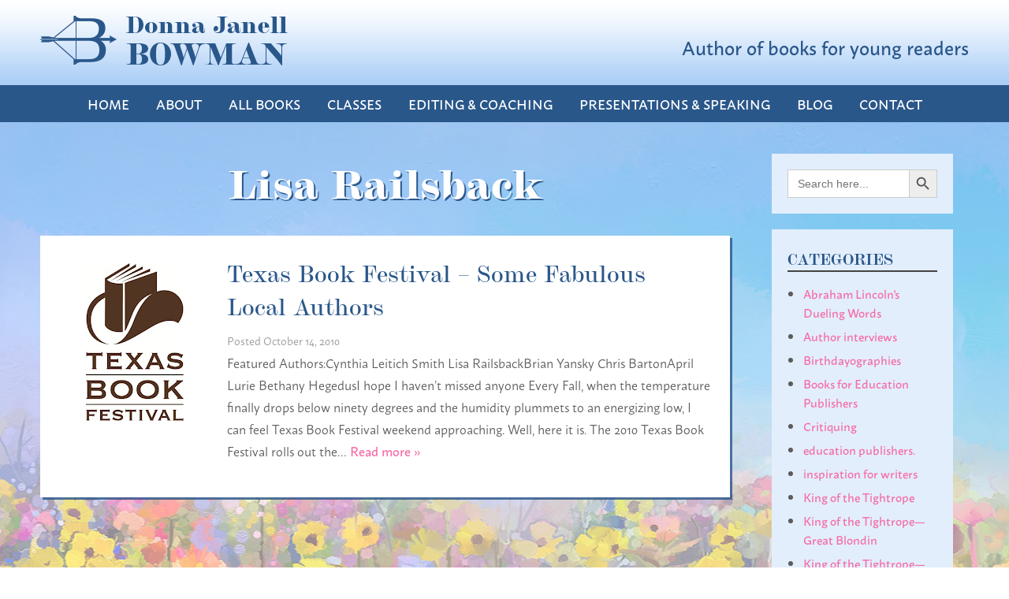

--- FILE ---
content_type: text/html; charset=UTF-8
request_url: https://www.donnajanellbowman.com/tag/lisa-railsback/
body_size: 15239
content:
<!doctype html>

<!--[if lt IE 7]><html lang="en-US" class="no-js lt-ie9 lt-ie8 lt-ie7"> <![endif]-->
<!--[if (IE 7)&!(IEMobile)]><html lang="en-US" class="no-js lt-ie9 lt-ie8"><![endif]-->
<!--[if (IE 8)&!(IEMobile)]><html lang="en-US" class="no-js lt-ie9"><![endif]-->
<!--[if gt IE 8]><!--> <html lang="en-US" class="no-js"><!--<![endif]-->

	<head>
		<meta charset="utf-8">

		<!-- Google Chrome Frame for IE -->
		<meta http-equiv="X-UA-Compatible" content="IE=edge,chrome=1">

		<title>Lisa Railsback Archives - Donna Janell Bowman</title>
<meta name="google-site-verification" content="AIMtLHebt4yQ3v4sF9wAy_mStg_UfKdNg-27ZWMOXJ8" />
		<!-- mobile meta (hooray!) -->
		<meta name="HandheldFriendly" content="True">
		<meta name="MobileOptimized" content="320">
		<meta name="viewport" content="width=device-width, initial-scale=1.0"/>

		<!-- icons & favicons (for more: http://www.jonathantneal.com/blog/understand-the-favicon/) -->
		<link rel="apple-touch-icon" href="https://www.donnajanellbowman.com/wp-content/themes/DonnaJanellBowman2022/library/images/apple-icon-touch.png">
		<link rel="icon" href="https://www.donnajanellbowman.com/wp-content/themes/DonnaJanellBowman2022/favicon.png">
		<!--[if IE]>
			<link rel="shortcut icon" href="https://www.donnajanellbowman.com/wp-content/themes/DonnaJanellBowman2022/favicon.ico">
		<![endif]-->
		<!-- or, set /favicon.ico for IE10 win -->
		<meta name="msapplication-TileColor" content="#f01d4f">
		<meta name="msapplication-TileImage" content="https://www.donnajanellbowman.com/wp-content/themes/DonnaJanellBowman2022/library/images/win8-tile-icon.png">

		<link rel="pingback" href="https://www.donnajanellbowman.com/xmlrpc.php">
		
<script src="https://kit.fontawesome.com/111d4bb2bb.js" crossorigin="anonymous"></script>
<link rel="stylesheet" href="https://use.typekit.net/qlz2wxv.css">
		<meta name='robots' content='index, follow, max-image-preview:large, max-snippet:-1, max-video-preview:-1' />

	<!-- This site is optimized with the Yoast SEO plugin v26.6 - https://yoast.com/wordpress/plugins/seo/ -->
	<link rel="canonical" href="https://www.donnajanellbowman.com/tag/lisa-railsback/" />
	<meta property="og:locale" content="en_US" />
	<meta property="og:type" content="article" />
	<meta property="og:title" content="Lisa Railsback Archives - Donna Janell Bowman" />
	<meta property="og:url" content="https://www.donnajanellbowman.com/tag/lisa-railsback/" />
	<meta property="og:site_name" content="Donna Janell Bowman" />
	<meta name="twitter:card" content="summary_large_image" />
	<meta name="twitter:site" content="@donnajbbwrites" />
	<script type="application/ld+json" class="yoast-schema-graph">{"@context":"https://schema.org","@graph":[{"@type":"CollectionPage","@id":"https://www.donnajanellbowman.com/tag/lisa-railsback/","url":"https://www.donnajanellbowman.com/tag/lisa-railsback/","name":"Lisa Railsback Archives - Donna Janell Bowman","isPartOf":{"@id":"https://www.donnajanellbowman.com/#website"},"primaryImageOfPage":{"@id":"https://www.donnajanellbowman.com/tag/lisa-railsback/#primaryimage"},"image":{"@id":"https://www.donnajanellbowman.com/tag/lisa-railsback/#primaryimage"},"thumbnailUrl":"https://www.donnajanellbowman.com/wp-content/uploads/2022/12/tbf_logo_regular.jpg","breadcrumb":{"@id":"https://www.donnajanellbowman.com/tag/lisa-railsback/#breadcrumb"},"inLanguage":"en-US"},{"@type":"ImageObject","inLanguage":"en-US","@id":"https://www.donnajanellbowman.com/tag/lisa-railsback/#primaryimage","url":"https://www.donnajanellbowman.com/wp-content/uploads/2022/12/tbf_logo_regular.jpg","contentUrl":"https://www.donnajanellbowman.com/wp-content/uploads/2022/12/tbf_logo_regular.jpg","width":124,"height":200},{"@type":"BreadcrumbList","@id":"https://www.donnajanellbowman.com/tag/lisa-railsback/#breadcrumb","itemListElement":[{"@type":"ListItem","position":1,"name":"Home","item":"https://www.donnajanellbowman.com/"},{"@type":"ListItem","position":2,"name":"Lisa Railsback"}]},{"@type":"WebSite","@id":"https://www.donnajanellbowman.com/#website","url":"https://www.donnajanellbowman.com/","name":"Donna Janell Bowman","description":"Author of books for young readers","publisher":{"@id":"https://www.donnajanellbowman.com/#/schema/person/2b2b4764ba81616117b57fe3e444bec9"},"potentialAction":[{"@type":"SearchAction","target":{"@type":"EntryPoint","urlTemplate":"https://www.donnajanellbowman.com/?s={search_term_string}"},"query-input":{"@type":"PropertyValueSpecification","valueRequired":true,"valueName":"search_term_string"}}],"inLanguage":"en-US"},{"@type":["Person","Organization"],"@id":"https://www.donnajanellbowman.com/#/schema/person/2b2b4764ba81616117b57fe3e444bec9","name":"Donna","image":{"@type":"ImageObject","inLanguage":"en-US","@id":"https://www.donnajanellbowman.com/#/schema/person/image/","url":"https://www.donnajanellbowman.com/wp-content/uploads/2022/12/logo.png","contentUrl":"https://www.donnajanellbowman.com/wp-content/uploads/2022/12/logo.png","width":314,"height":63,"caption":"Donna"},"logo":{"@id":"https://www.donnajanellbowman.com/#/schema/person/image/"},"sameAs":["https://www.facebook.com/donnajanellbowmanauthor","https://x.com/https://twitter.com/donnajbbwrites"]}]}</script>
	<!-- / Yoast SEO plugin. -->


<link rel="alternate" type="application/rss+xml" title="Donna Janell Bowman &raquo; Feed" href="https://www.donnajanellbowman.com/feed/" />
<link rel="alternate" type="application/rss+xml" title="Donna Janell Bowman &raquo; Comments Feed" href="https://www.donnajanellbowman.com/comments/feed/" />
<link rel="alternate" type="application/rss+xml" title="Donna Janell Bowman &raquo; Lisa Railsback Tag Feed" href="https://www.donnajanellbowman.com/tag/lisa-railsback/feed/" />
		<!-- This site uses the Google Analytics by MonsterInsights plugin v9.11.1 - Using Analytics tracking - https://www.monsterinsights.com/ -->
							<script src="//www.googletagmanager.com/gtag/js?id=G-1Z0ZERTYVS"  data-cfasync="false" data-wpfc-render="false" type="text/javascript" async></script>
			<script data-cfasync="false" data-wpfc-render="false" type="text/javascript">
				var mi_version = '9.11.1';
				var mi_track_user = true;
				var mi_no_track_reason = '';
								var MonsterInsightsDefaultLocations = {"page_location":"https:\/\/www.donnajanellbowman.com\/tag\/lisa-railsback\/"};
								if ( typeof MonsterInsightsPrivacyGuardFilter === 'function' ) {
					var MonsterInsightsLocations = (typeof MonsterInsightsExcludeQuery === 'object') ? MonsterInsightsPrivacyGuardFilter( MonsterInsightsExcludeQuery ) : MonsterInsightsPrivacyGuardFilter( MonsterInsightsDefaultLocations );
				} else {
					var MonsterInsightsLocations = (typeof MonsterInsightsExcludeQuery === 'object') ? MonsterInsightsExcludeQuery : MonsterInsightsDefaultLocations;
				}

								var disableStrs = [
										'ga-disable-G-1Z0ZERTYVS',
									];

				/* Function to detect opted out users */
				function __gtagTrackerIsOptedOut() {
					for (var index = 0; index < disableStrs.length; index++) {
						if (document.cookie.indexOf(disableStrs[index] + '=true') > -1) {
							return true;
						}
					}

					return false;
				}

				/* Disable tracking if the opt-out cookie exists. */
				if (__gtagTrackerIsOptedOut()) {
					for (var index = 0; index < disableStrs.length; index++) {
						window[disableStrs[index]] = true;
					}
				}

				/* Opt-out function */
				function __gtagTrackerOptout() {
					for (var index = 0; index < disableStrs.length; index++) {
						document.cookie = disableStrs[index] + '=true; expires=Thu, 31 Dec 2099 23:59:59 UTC; path=/';
						window[disableStrs[index]] = true;
					}
				}

				if ('undefined' === typeof gaOptout) {
					function gaOptout() {
						__gtagTrackerOptout();
					}
				}
								window.dataLayer = window.dataLayer || [];

				window.MonsterInsightsDualTracker = {
					helpers: {},
					trackers: {},
				};
				if (mi_track_user) {
					function __gtagDataLayer() {
						dataLayer.push(arguments);
					}

					function __gtagTracker(type, name, parameters) {
						if (!parameters) {
							parameters = {};
						}

						if (parameters.send_to) {
							__gtagDataLayer.apply(null, arguments);
							return;
						}

						if (type === 'event') {
														parameters.send_to = monsterinsights_frontend.v4_id;
							var hookName = name;
							if (typeof parameters['event_category'] !== 'undefined') {
								hookName = parameters['event_category'] + ':' + name;
							}

							if (typeof MonsterInsightsDualTracker.trackers[hookName] !== 'undefined') {
								MonsterInsightsDualTracker.trackers[hookName](parameters);
							} else {
								__gtagDataLayer('event', name, parameters);
							}
							
						} else {
							__gtagDataLayer.apply(null, arguments);
						}
					}

					__gtagTracker('js', new Date());
					__gtagTracker('set', {
						'developer_id.dZGIzZG': true,
											});
					if ( MonsterInsightsLocations.page_location ) {
						__gtagTracker('set', MonsterInsightsLocations);
					}
										__gtagTracker('config', 'G-1Z0ZERTYVS', {"forceSSL":"true","link_attribution":"true"} );
										window.gtag = __gtagTracker;										(function () {
						/* https://developers.google.com/analytics/devguides/collection/analyticsjs/ */
						/* ga and __gaTracker compatibility shim. */
						var noopfn = function () {
							return null;
						};
						var newtracker = function () {
							return new Tracker();
						};
						var Tracker = function () {
							return null;
						};
						var p = Tracker.prototype;
						p.get = noopfn;
						p.set = noopfn;
						p.send = function () {
							var args = Array.prototype.slice.call(arguments);
							args.unshift('send');
							__gaTracker.apply(null, args);
						};
						var __gaTracker = function () {
							var len = arguments.length;
							if (len === 0) {
								return;
							}
							var f = arguments[len - 1];
							if (typeof f !== 'object' || f === null || typeof f.hitCallback !== 'function') {
								if ('send' === arguments[0]) {
									var hitConverted, hitObject = false, action;
									if ('event' === arguments[1]) {
										if ('undefined' !== typeof arguments[3]) {
											hitObject = {
												'eventAction': arguments[3],
												'eventCategory': arguments[2],
												'eventLabel': arguments[4],
												'value': arguments[5] ? arguments[5] : 1,
											}
										}
									}
									if ('pageview' === arguments[1]) {
										if ('undefined' !== typeof arguments[2]) {
											hitObject = {
												'eventAction': 'page_view',
												'page_path': arguments[2],
											}
										}
									}
									if (typeof arguments[2] === 'object') {
										hitObject = arguments[2];
									}
									if (typeof arguments[5] === 'object') {
										Object.assign(hitObject, arguments[5]);
									}
									if ('undefined' !== typeof arguments[1].hitType) {
										hitObject = arguments[1];
										if ('pageview' === hitObject.hitType) {
											hitObject.eventAction = 'page_view';
										}
									}
									if (hitObject) {
										action = 'timing' === arguments[1].hitType ? 'timing_complete' : hitObject.eventAction;
										hitConverted = mapArgs(hitObject);
										__gtagTracker('event', action, hitConverted);
									}
								}
								return;
							}

							function mapArgs(args) {
								var arg, hit = {};
								var gaMap = {
									'eventCategory': 'event_category',
									'eventAction': 'event_action',
									'eventLabel': 'event_label',
									'eventValue': 'event_value',
									'nonInteraction': 'non_interaction',
									'timingCategory': 'event_category',
									'timingVar': 'name',
									'timingValue': 'value',
									'timingLabel': 'event_label',
									'page': 'page_path',
									'location': 'page_location',
									'title': 'page_title',
									'referrer' : 'page_referrer',
								};
								for (arg in args) {
																		if (!(!args.hasOwnProperty(arg) || !gaMap.hasOwnProperty(arg))) {
										hit[gaMap[arg]] = args[arg];
									} else {
										hit[arg] = args[arg];
									}
								}
								return hit;
							}

							try {
								f.hitCallback();
							} catch (ex) {
							}
						};
						__gaTracker.create = newtracker;
						__gaTracker.getByName = newtracker;
						__gaTracker.getAll = function () {
							return [];
						};
						__gaTracker.remove = noopfn;
						__gaTracker.loaded = true;
						window['__gaTracker'] = __gaTracker;
					})();
									} else {
										console.log("");
					(function () {
						function __gtagTracker() {
							return null;
						}

						window['__gtagTracker'] = __gtagTracker;
						window['gtag'] = __gtagTracker;
					})();
									}
			</script>
							<!-- / Google Analytics by MonsterInsights -->
		<style id='wp-img-auto-sizes-contain-inline-css' type='text/css'>
img:is([sizes=auto i],[sizes^="auto," i]){contain-intrinsic-size:3000px 1500px}
/*# sourceURL=wp-img-auto-sizes-contain-inline-css */
</style>
<style id='wp-emoji-styles-inline-css' type='text/css'>

	img.wp-smiley, img.emoji {
		display: inline !important;
		border: none !important;
		box-shadow: none !important;
		height: 1em !important;
		width: 1em !important;
		margin: 0 0.07em !important;
		vertical-align: -0.1em !important;
		background: none !important;
		padding: 0 !important;
	}
/*# sourceURL=wp-emoji-styles-inline-css */
</style>
<style id='wp-block-library-inline-css' type='text/css'>
:root{--wp-block-synced-color:#7a00df;--wp-block-synced-color--rgb:122,0,223;--wp-bound-block-color:var(--wp-block-synced-color);--wp-editor-canvas-background:#ddd;--wp-admin-theme-color:#007cba;--wp-admin-theme-color--rgb:0,124,186;--wp-admin-theme-color-darker-10:#006ba1;--wp-admin-theme-color-darker-10--rgb:0,107,160.5;--wp-admin-theme-color-darker-20:#005a87;--wp-admin-theme-color-darker-20--rgb:0,90,135;--wp-admin-border-width-focus:2px}@media (min-resolution:192dpi){:root{--wp-admin-border-width-focus:1.5px}}.wp-element-button{cursor:pointer}:root .has-very-light-gray-background-color{background-color:#eee}:root .has-very-dark-gray-background-color{background-color:#313131}:root .has-very-light-gray-color{color:#eee}:root .has-very-dark-gray-color{color:#313131}:root .has-vivid-green-cyan-to-vivid-cyan-blue-gradient-background{background:linear-gradient(135deg,#00d084,#0693e3)}:root .has-purple-crush-gradient-background{background:linear-gradient(135deg,#34e2e4,#4721fb 50%,#ab1dfe)}:root .has-hazy-dawn-gradient-background{background:linear-gradient(135deg,#faaca8,#dad0ec)}:root .has-subdued-olive-gradient-background{background:linear-gradient(135deg,#fafae1,#67a671)}:root .has-atomic-cream-gradient-background{background:linear-gradient(135deg,#fdd79a,#004a59)}:root .has-nightshade-gradient-background{background:linear-gradient(135deg,#330968,#31cdcf)}:root .has-midnight-gradient-background{background:linear-gradient(135deg,#020381,#2874fc)}:root{--wp--preset--font-size--normal:16px;--wp--preset--font-size--huge:42px}.has-regular-font-size{font-size:1em}.has-larger-font-size{font-size:2.625em}.has-normal-font-size{font-size:var(--wp--preset--font-size--normal)}.has-huge-font-size{font-size:var(--wp--preset--font-size--huge)}.has-text-align-center{text-align:center}.has-text-align-left{text-align:left}.has-text-align-right{text-align:right}.has-fit-text{white-space:nowrap!important}#end-resizable-editor-section{display:none}.aligncenter{clear:both}.items-justified-left{justify-content:flex-start}.items-justified-center{justify-content:center}.items-justified-right{justify-content:flex-end}.items-justified-space-between{justify-content:space-between}.screen-reader-text{border:0;clip-path:inset(50%);height:1px;margin:-1px;overflow:hidden;padding:0;position:absolute;width:1px;word-wrap:normal!important}.screen-reader-text:focus{background-color:#ddd;clip-path:none;color:#444;display:block;font-size:1em;height:auto;left:5px;line-height:normal;padding:15px 23px 14px;text-decoration:none;top:5px;width:auto;z-index:100000}html :where(.has-border-color){border-style:solid}html :where([style*=border-top-color]){border-top-style:solid}html :where([style*=border-right-color]){border-right-style:solid}html :where([style*=border-bottom-color]){border-bottom-style:solid}html :where([style*=border-left-color]){border-left-style:solid}html :where([style*=border-width]){border-style:solid}html :where([style*=border-top-width]){border-top-style:solid}html :where([style*=border-right-width]){border-right-style:solid}html :where([style*=border-bottom-width]){border-bottom-style:solid}html :where([style*=border-left-width]){border-left-style:solid}html :where(img[class*=wp-image-]){height:auto;max-width:100%}:where(figure){margin:0 0 1em}html :where(.is-position-sticky){--wp-admin--admin-bar--position-offset:var(--wp-admin--admin-bar--height,0px)}@media screen and (max-width:600px){html :where(.is-position-sticky){--wp-admin--admin-bar--position-offset:0px}}

/*# sourceURL=wp-block-library-inline-css */
</style><style id='global-styles-inline-css' type='text/css'>
:root{--wp--preset--aspect-ratio--square: 1;--wp--preset--aspect-ratio--4-3: 4/3;--wp--preset--aspect-ratio--3-4: 3/4;--wp--preset--aspect-ratio--3-2: 3/2;--wp--preset--aspect-ratio--2-3: 2/3;--wp--preset--aspect-ratio--16-9: 16/9;--wp--preset--aspect-ratio--9-16: 9/16;--wp--preset--color--black: #000000;--wp--preset--color--cyan-bluish-gray: #abb8c3;--wp--preset--color--white: #ffffff;--wp--preset--color--pale-pink: #f78da7;--wp--preset--color--vivid-red: #cf2e2e;--wp--preset--color--luminous-vivid-orange: #ff6900;--wp--preset--color--luminous-vivid-amber: #fcb900;--wp--preset--color--light-green-cyan: #7bdcb5;--wp--preset--color--vivid-green-cyan: #00d084;--wp--preset--color--pale-cyan-blue: #8ed1fc;--wp--preset--color--vivid-cyan-blue: #0693e3;--wp--preset--color--vivid-purple: #9b51e0;--wp--preset--gradient--vivid-cyan-blue-to-vivid-purple: linear-gradient(135deg,rgb(6,147,227) 0%,rgb(155,81,224) 100%);--wp--preset--gradient--light-green-cyan-to-vivid-green-cyan: linear-gradient(135deg,rgb(122,220,180) 0%,rgb(0,208,130) 100%);--wp--preset--gradient--luminous-vivid-amber-to-luminous-vivid-orange: linear-gradient(135deg,rgb(252,185,0) 0%,rgb(255,105,0) 100%);--wp--preset--gradient--luminous-vivid-orange-to-vivid-red: linear-gradient(135deg,rgb(255,105,0) 0%,rgb(207,46,46) 100%);--wp--preset--gradient--very-light-gray-to-cyan-bluish-gray: linear-gradient(135deg,rgb(238,238,238) 0%,rgb(169,184,195) 100%);--wp--preset--gradient--cool-to-warm-spectrum: linear-gradient(135deg,rgb(74,234,220) 0%,rgb(151,120,209) 20%,rgb(207,42,186) 40%,rgb(238,44,130) 60%,rgb(251,105,98) 80%,rgb(254,248,76) 100%);--wp--preset--gradient--blush-light-purple: linear-gradient(135deg,rgb(255,206,236) 0%,rgb(152,150,240) 100%);--wp--preset--gradient--blush-bordeaux: linear-gradient(135deg,rgb(254,205,165) 0%,rgb(254,45,45) 50%,rgb(107,0,62) 100%);--wp--preset--gradient--luminous-dusk: linear-gradient(135deg,rgb(255,203,112) 0%,rgb(199,81,192) 50%,rgb(65,88,208) 100%);--wp--preset--gradient--pale-ocean: linear-gradient(135deg,rgb(255,245,203) 0%,rgb(182,227,212) 50%,rgb(51,167,181) 100%);--wp--preset--gradient--electric-grass: linear-gradient(135deg,rgb(202,248,128) 0%,rgb(113,206,126) 100%);--wp--preset--gradient--midnight: linear-gradient(135deg,rgb(2,3,129) 0%,rgb(40,116,252) 100%);--wp--preset--font-size--small: 13px;--wp--preset--font-size--medium: 20px;--wp--preset--font-size--large: 36px;--wp--preset--font-size--x-large: 42px;--wp--preset--spacing--20: 0.44rem;--wp--preset--spacing--30: 0.67rem;--wp--preset--spacing--40: 1rem;--wp--preset--spacing--50: 1.5rem;--wp--preset--spacing--60: 2.25rem;--wp--preset--spacing--70: 3.38rem;--wp--preset--spacing--80: 5.06rem;--wp--preset--shadow--natural: 6px 6px 9px rgba(0, 0, 0, 0.2);--wp--preset--shadow--deep: 12px 12px 50px rgba(0, 0, 0, 0.4);--wp--preset--shadow--sharp: 6px 6px 0px rgba(0, 0, 0, 0.2);--wp--preset--shadow--outlined: 6px 6px 0px -3px rgb(255, 255, 255), 6px 6px rgb(0, 0, 0);--wp--preset--shadow--crisp: 6px 6px 0px rgb(0, 0, 0);}:where(.is-layout-flex){gap: 0.5em;}:where(.is-layout-grid){gap: 0.5em;}body .is-layout-flex{display: flex;}.is-layout-flex{flex-wrap: wrap;align-items: center;}.is-layout-flex > :is(*, div){margin: 0;}body .is-layout-grid{display: grid;}.is-layout-grid > :is(*, div){margin: 0;}:where(.wp-block-columns.is-layout-flex){gap: 2em;}:where(.wp-block-columns.is-layout-grid){gap: 2em;}:where(.wp-block-post-template.is-layout-flex){gap: 1.25em;}:where(.wp-block-post-template.is-layout-grid){gap: 1.25em;}.has-black-color{color: var(--wp--preset--color--black) !important;}.has-cyan-bluish-gray-color{color: var(--wp--preset--color--cyan-bluish-gray) !important;}.has-white-color{color: var(--wp--preset--color--white) !important;}.has-pale-pink-color{color: var(--wp--preset--color--pale-pink) !important;}.has-vivid-red-color{color: var(--wp--preset--color--vivid-red) !important;}.has-luminous-vivid-orange-color{color: var(--wp--preset--color--luminous-vivid-orange) !important;}.has-luminous-vivid-amber-color{color: var(--wp--preset--color--luminous-vivid-amber) !important;}.has-light-green-cyan-color{color: var(--wp--preset--color--light-green-cyan) !important;}.has-vivid-green-cyan-color{color: var(--wp--preset--color--vivid-green-cyan) !important;}.has-pale-cyan-blue-color{color: var(--wp--preset--color--pale-cyan-blue) !important;}.has-vivid-cyan-blue-color{color: var(--wp--preset--color--vivid-cyan-blue) !important;}.has-vivid-purple-color{color: var(--wp--preset--color--vivid-purple) !important;}.has-black-background-color{background-color: var(--wp--preset--color--black) !important;}.has-cyan-bluish-gray-background-color{background-color: var(--wp--preset--color--cyan-bluish-gray) !important;}.has-white-background-color{background-color: var(--wp--preset--color--white) !important;}.has-pale-pink-background-color{background-color: var(--wp--preset--color--pale-pink) !important;}.has-vivid-red-background-color{background-color: var(--wp--preset--color--vivid-red) !important;}.has-luminous-vivid-orange-background-color{background-color: var(--wp--preset--color--luminous-vivid-orange) !important;}.has-luminous-vivid-amber-background-color{background-color: var(--wp--preset--color--luminous-vivid-amber) !important;}.has-light-green-cyan-background-color{background-color: var(--wp--preset--color--light-green-cyan) !important;}.has-vivid-green-cyan-background-color{background-color: var(--wp--preset--color--vivid-green-cyan) !important;}.has-pale-cyan-blue-background-color{background-color: var(--wp--preset--color--pale-cyan-blue) !important;}.has-vivid-cyan-blue-background-color{background-color: var(--wp--preset--color--vivid-cyan-blue) !important;}.has-vivid-purple-background-color{background-color: var(--wp--preset--color--vivid-purple) !important;}.has-black-border-color{border-color: var(--wp--preset--color--black) !important;}.has-cyan-bluish-gray-border-color{border-color: var(--wp--preset--color--cyan-bluish-gray) !important;}.has-white-border-color{border-color: var(--wp--preset--color--white) !important;}.has-pale-pink-border-color{border-color: var(--wp--preset--color--pale-pink) !important;}.has-vivid-red-border-color{border-color: var(--wp--preset--color--vivid-red) !important;}.has-luminous-vivid-orange-border-color{border-color: var(--wp--preset--color--luminous-vivid-orange) !important;}.has-luminous-vivid-amber-border-color{border-color: var(--wp--preset--color--luminous-vivid-amber) !important;}.has-light-green-cyan-border-color{border-color: var(--wp--preset--color--light-green-cyan) !important;}.has-vivid-green-cyan-border-color{border-color: var(--wp--preset--color--vivid-green-cyan) !important;}.has-pale-cyan-blue-border-color{border-color: var(--wp--preset--color--pale-cyan-blue) !important;}.has-vivid-cyan-blue-border-color{border-color: var(--wp--preset--color--vivid-cyan-blue) !important;}.has-vivid-purple-border-color{border-color: var(--wp--preset--color--vivid-purple) !important;}.has-vivid-cyan-blue-to-vivid-purple-gradient-background{background: var(--wp--preset--gradient--vivid-cyan-blue-to-vivid-purple) !important;}.has-light-green-cyan-to-vivid-green-cyan-gradient-background{background: var(--wp--preset--gradient--light-green-cyan-to-vivid-green-cyan) !important;}.has-luminous-vivid-amber-to-luminous-vivid-orange-gradient-background{background: var(--wp--preset--gradient--luminous-vivid-amber-to-luminous-vivid-orange) !important;}.has-luminous-vivid-orange-to-vivid-red-gradient-background{background: var(--wp--preset--gradient--luminous-vivid-orange-to-vivid-red) !important;}.has-very-light-gray-to-cyan-bluish-gray-gradient-background{background: var(--wp--preset--gradient--very-light-gray-to-cyan-bluish-gray) !important;}.has-cool-to-warm-spectrum-gradient-background{background: var(--wp--preset--gradient--cool-to-warm-spectrum) !important;}.has-blush-light-purple-gradient-background{background: var(--wp--preset--gradient--blush-light-purple) !important;}.has-blush-bordeaux-gradient-background{background: var(--wp--preset--gradient--blush-bordeaux) !important;}.has-luminous-dusk-gradient-background{background: var(--wp--preset--gradient--luminous-dusk) !important;}.has-pale-ocean-gradient-background{background: var(--wp--preset--gradient--pale-ocean) !important;}.has-electric-grass-gradient-background{background: var(--wp--preset--gradient--electric-grass) !important;}.has-midnight-gradient-background{background: var(--wp--preset--gradient--midnight) !important;}.has-small-font-size{font-size: var(--wp--preset--font-size--small) !important;}.has-medium-font-size{font-size: var(--wp--preset--font-size--medium) !important;}.has-large-font-size{font-size: var(--wp--preset--font-size--large) !important;}.has-x-large-font-size{font-size: var(--wp--preset--font-size--x-large) !important;}
/*# sourceURL=global-styles-inline-css */
</style>

<style id='classic-theme-styles-inline-css' type='text/css'>
/*! This file is auto-generated */
.wp-block-button__link{color:#fff;background-color:#32373c;border-radius:9999px;box-shadow:none;text-decoration:none;padding:calc(.667em + 2px) calc(1.333em + 2px);font-size:1.125em}.wp-block-file__button{background:#32373c;color:#fff;text-decoration:none}
/*# sourceURL=/wp-includes/css/classic-themes.min.css */
</style>
<link rel='stylesheet' id='foobox-min-css' href='https://www.donnajanellbowman.com/wp-content/plugins/foobox-image-lightbox-premium/pro/css/foobox.min.css' type='text/css' media='all' />
<link rel='stylesheet' id='ivory-search-styles-css' href='https://www.donnajanellbowman.com/wp-content/plugins/add-search-to-menu/public/css/ivory-search.min.css' type='text/css' media='all' />
<link rel='stylesheet' id='shiftnav-css' href='https://www.donnajanellbowman.com/wp-content/plugins/shiftnav-pro/pro/assets/css/shiftnav.min.css' type='text/css' media='all' />
<link rel='stylesheet' id='foobox-fotomoto-css' href='https://www.donnajanellbowman.com/wp-content/plugins/foobox-image-lightbox-premium/pro/css/foobox-fotomoto.css' type='text/css' media='all' />
<link rel='stylesheet' id='shiftnav-font-awesome-css' href='https://www.donnajanellbowman.com/wp-content/plugins/shiftnav-pro/assets/css/fontawesome/css/font-awesome.min.css' type='text/css' media='all' />
<link rel='stylesheet' id='shiftnav-standard-dark-css' href='https://www.donnajanellbowman.com/wp-content/plugins/shiftnav-pro/assets/css/skins/standard-dark.css' type='text/css' media='all' />
<link rel='stylesheet' id='bones-stylesheet-css' href='https://www.donnajanellbowman.com/wp-content/themes/DonnaJanellBowman2022/library/css/style.css' type='text/css' media='all' />
<script type="text/javascript" src="https://www.donnajanellbowman.com/wp-content/plugins/google-analytics-for-wordpress/assets/js/frontend-gtag.min.js" id="monsterinsights-frontend-script-js" async="async" data-wp-strategy="async"></script>
<script data-cfasync="false" data-wpfc-render="false" type="text/javascript" id='monsterinsights-frontend-script-js-extra'>/* <![CDATA[ */
var monsterinsights_frontend = {"js_events_tracking":"true","download_extensions":"doc,pdf,ppt,zip,xls,docx,pptx,xlsx","inbound_paths":"[{\"path\":\"\\\/go\\\/\",\"label\":\"affiliate\"},{\"path\":\"\\\/recommend\\\/\",\"label\":\"affiliate\"}]","home_url":"https:\/\/www.donnajanellbowman.com","hash_tracking":"false","v4_id":"G-1Z0ZERTYVS"};/* ]]> */
</script>
<script type="text/javascript" src="https://www.donnajanellbowman.com/wp-includes/js/jquery/jquery.min.js" id="jquery-core-js"></script>
<script type="text/javascript" src="https://www.donnajanellbowman.com/wp-includes/js/jquery/jquery-migrate.min.js" id="jquery-migrate-js"></script>
<script type="text/javascript" id="foobox-min-js-before">
/* <![CDATA[ */
/* Run FooBox (v2.7.41) */
var FOOBOX = window.FOOBOX = {
	ready: true,
	disableOthers: false,
	customOptions: {  },
	o: {style: "fbx-metro", wordpress: { enabled: true }, rel: 'foobox', pan: { enabled: true, showOverview: true, position: "fbx-top-right" }, deeplinking : { enabled: true, prefix: "foobox" }, images: {  showCaptions:false }, excludes:'.fbx-link,.nofoobox,.nolightbox,a[href*="pinterest.com/pin/create/button/"]', affiliate : { enabled: false }, slideshow: { enabled:true}, social: {"enabled":false}, preload:true},
	selectors: [
		".gallery", ".wp-block-gallery", ".foobox, [target=\"foobox\"]", ".wp-caption", ".wp-block-image", "a:has(img[class*=wp-image-])", ".post a:has(img[class*=wp-image-])", ".post", "body"
	],
	pre: function( $ ){
		// Custom JavaScript (Pre)
		
	},
	post: function( $ ){
		// Custom JavaScript (Post)
		

				/* FooBox Fotomoto code */
				if (!FOOBOX.fotomoto){
					FOOBOX.fotomoto = {
						beforeLoad: function(e){
							e.fb.modal.find('.FotomotoToolbarClass').remove();
						},
						afterLoad: function(e){
							var item = e.fb.item,
								container = e.fb.modal.find('.fbx-item-current');
							if (window.FOOBOX_FOTOMOTO){
								FOOBOX_FOTOMOTO.show(item, container);
							}
						},
						init: function(){
							jQuery('.fbx-instance').off('foobox.beforeLoad', FOOBOX.fotomoto.beforeLoad)
								.on('foobox.beforeLoad', FOOBOX.fotomoto.beforeLoad);

							jQuery('.fbx-instance').off('foobox.afterLoad', FOOBOX.fotomoto.afterLoad)
								.on('foobox.afterLoad', FOOBOX.fotomoto.afterLoad);
						}
					}
				}
				FOOBOX.fotomoto.init();
			
/* FooBox Google Analytics code */
if (!FOOBOX.ga){
	FOOBOX.ga = {
		init: function(){
			var listeners = {
				"foobox.afterLoad": FOOBOX.ga.afterLoad,"foobox.socialClicked": FOOBOX.ga.socialClicked
			};
			$(".fbx-instance").off(listeners).on(listeners);
		},
		afterLoad: function(e){
			var trackUrl = e.fb.item.url.replace('https://www.donnajanellbowman.com', '');
			if (typeof ga != 'undefined') {
				ga('send', 'pageview', location.pathname + location.search  + location.hash);
				ga('send', 'event', 'Images', 'View', e.fb.item.url);
			} else if (typeof _gaq != 'undefined') {
				_gaq.push(['_trackPageview', location.pathname + location.search  + location.hash]);
				_gaq.push(['_trackEvent', 'Images', 'View', e.fb.item.url]);
			}
		},
		socialClicked: function(e){
			if (typeof ga != 'undefined') {
				ga('send', 'event', 'Social Share', e.fb.network, e.fb.item.url);
			} else if (typeof _gaq != 'undefined') {
				_gaq.push(['_trackEvent', 'Social Share', e.fb.network, e.fb.item.url]);
			}
		}
	};
}
FOOBOX.ga.init();		

		// Custom Captions Code
		
	},
	custom: function( $ ){
		// Custom Extra JS
		
	}
};
//# sourceURL=foobox-min-js-before
/* ]]> */
</script>
<script type="text/javascript" src="https://www.donnajanellbowman.com/wp-content/plugins/foobox-image-lightbox-premium/pro/js/foobox.min.js" id="foobox-min-js"></script>
<script type="text/javascript" src="https://www.donnajanellbowman.com/wp-content/plugins/foobox-image-lightbox-premium/pro/js/foobox-fotomoto.js" id="foobox-fotomoto-js"></script>
<script type="text/javascript" src="https://www.donnajanellbowman.com/wp-content/themes/DonnaJanellBowman2022/library/js/libs/modernizr.custom.min.js" id="bones-modernizr-js"></script>
<link rel="https://api.w.org/" href="https://www.donnajanellbowman.com/wp-json/" /><link rel="alternate" title="JSON" type="application/json" href="https://www.donnajanellbowman.com/wp-json/wp/v2/tags/64" />
	<!-- ShiftNav CSS
	================================================================ -->
	<style type="text/css" id="shiftnav-dynamic-css">

	@media only screen and (min-width:920px){ #shiftnav-toggle-main, .shiftnav-toggle-mobile{ display:none; } .shiftnav-wrap { padding-top:0 !important; } }
	@media only screen and (max-width:919px){ .nav{ display:none !important; } }

/** ShiftNav Custom Menu Styles (Customizer) **/
/* togglebar */
#shiftnav-toggle-main { background:#2a578a; }
/* shiftnav-main */
.shiftnav.shiftnav-shiftnav-main { background:#2a578a; }
.shiftnav.shiftnav-shiftnav-main ul.shiftnav-menu li.menu-item > .shiftnav-target { background:#2a578a; color:#ffffff; font-size:20px; font-weight:bold; text-shadow:none; }
.shiftnav.shiftnav-shiftnav-main ul.shiftnav-menu li.menu-item.current-menu-item > .shiftnav-target, .shiftnav.shiftnav-shiftnav-main ul.shiftnav-menu li.menu-item ul.sub-menu .current-menu-item > .shiftnav-target, .shiftnav.shiftnav-shiftnav-main ul.shiftnav-menu > li.shiftnav-sub-accordion.current-menu-ancestor > .shiftnav-target, .shiftnav.shiftnav-shiftnav-main ul.shiftnav-menu > li.shiftnav-sub-shift.current-menu-ancestor > .shiftnav-target { background:#9e6a93; }
.shiftnav.shiftnav-shiftnav-main ul.shiftnav-menu li.menu-item > .shiftnav-target, .shiftnav.shiftnav-shiftnav-main ul.shiftnav-menu li.menu-item > .shiftnav-submenu-activation { border:none; }
.shiftnav.shiftnav-shiftnav-main ul.shiftnav-menu > li.menu-item > .shiftnav-target { text-transform:uppercase; }
.shiftnav.shiftnav-shiftnav-main ul.shiftnav-menu ul.sub-menu li.menu-item > .shiftnav-target { font-size:16px; font-weight:normal; }


/** ShiftNav Custom Tweaks (General Settings) **/
.shiftnav ul.shiftnav-menu li.menu-item>.shiftnav-target, .shiftnav ul.shiftnav-menu li.shiftnav-retract>.shiftnav-target {padding: 5px 15px;}
/* Status: Loaded from Transient */

	</style>
	<!-- end ShiftNav CSS -->

	<style type="text/css">

</style>
	<link rel='stylesheet' id='ivory-ajax-search-styles-css' href='https://www.donnajanellbowman.com/wp-content/plugins/add-search-to-menu/public/css/ivory-ajax-search.min.css' type='text/css' media='all' />
</head>

	<body class="archive tag tag-lisa-railsback tag-64 wp-theme-DonnaJanellBowman2022 DonnaJanellBowman2022">
		

		<div id="container">
			<header class="header" role="banner">
					
				<div id="inner-header" class="wrap clearfix">
					<div id="logo"><a href="https://www.donnajanellbowman.com" data-wpel-link="internal"><img src="https://www.donnajanellbowman.com/wp-content/themes/DonnaJanellBowman2022/library/images/logo.png" alt="Donna Janell Bowman" /></a></div>
					<div class="tagline">
						Author of books for young readers					</div>
				</div> <!-- end #inner-header -->
	
			</header> <!-- end header -->
					<nav role="navigation">
				<ul id="menu-primary" class="nav top-nav clearfix"><li id="menu-item-75" class="menu-item menu-item-type-post_type menu-item-object-page menu-item-home menu-item-75"><a href="https://www.donnajanellbowman.com/" data-wpel-link="internal">Home</a></li>
<li id="menu-item-78" class="menu-item menu-item-type-post_type menu-item-object-page menu-item-78"><a href="https://www.donnajanellbowman.com/about/" data-wpel-link="internal">About</a></li>
<li id="menu-item-79" class="menu-item menu-item-type-post_type menu-item-object-page menu-item-has-children menu-item-79"><a href="https://www.donnajanellbowman.com/books/" data-wpel-link="internal">All Books</a>
<ul class="sub-menu">
	<li id="menu-item-80" class="menu-item menu-item-type-post_type menu-item-object-page menu-item-80"><a href="https://www.donnajanellbowman.com/books/wings-of-an-eagle/" data-wpel-link="internal">Wings of an Eagle: The Gold Medal Dreams of Billy Mills</a></li>
	<li id="menu-item-81" class="menu-item menu-item-type-post_type menu-item-object-page menu-item-81"><a href="https://www.donnajanellbowman.com/books/king-of-the-tightrope/" data-wpel-link="internal">King of the Tightrope</a></li>
	<li id="menu-item-82" class="menu-item menu-item-type-post_type menu-item-object-page menu-item-82"><a href="https://www.donnajanellbowman.com/books/abraham-lincolns-dueling-words/" data-wpel-link="internal">Abraham Lincoln’s Dueling Words</a></li>
	<li id="menu-item-83" class="menu-item menu-item-type-post_type menu-item-object-page menu-item-83"><a href="https://www.donnajanellbowman.com/books/step-right-up/" data-wpel-link="internal">Step Right Up</a></li>
	<li id="menu-item-84" class="menu-item menu-item-type-post_type menu-item-object-page menu-item-84"><a href="https://www.donnajanellbowman.com/books/nonfiction-writers-dig-deep/" data-wpel-link="internal">Nonfiction Writers Dig Deep</a></li>
	<li id="menu-item-85" class="menu-item menu-item-type-post_type menu-item-object-page menu-item-85"><a href="https://www.donnajanellbowman.com/books/more-books/" data-wpel-link="internal">More Books</a></li>
</ul>
</li>
<li id="menu-item-86" class="menu-item menu-item-type-post_type menu-item-object-page menu-item-86"><a href="https://www.donnajanellbowman.com/classes/" data-wpel-link="internal">Classes</a></li>
<li id="menu-item-87" class="menu-item menu-item-type-post_type menu-item-object-page menu-item-87"><a href="https://www.donnajanellbowman.com/critiques/" data-wpel-link="internal">Editing &#038; Coaching</a></li>
<li id="menu-item-88" class="menu-item menu-item-type-post_type menu-item-object-page menu-item-88"><a href="https://www.donnajanellbowman.com/visits-speaking/" data-wpel-link="internal">Presentations &#038; Speaking</a></li>
<li id="menu-item-76" class="menu-item menu-item-type-post_type menu-item-object-page current_page_parent menu-item-76"><a href="https://www.donnajanellbowman.com/blog/" data-wpel-link="internal">Blog</a></li>
<li id="menu-item-10683" class="menu-item menu-item-type-post_type menu-item-object-page menu-item-10683"><a href="https://www.donnajanellbowman.com/contact/" data-wpel-link="internal">Contact</a></li>
</ul>			</nav>
		
			<div id="content">

				<div id="inner-content" class="wrap clearfix">

						<div id="main" class="ninecol first clearfix" role="main">

															<h1 class="archive-title">
									Lisa Railsback								</h1>

							
							
							<article id="post-5953" class="clearfix post-5953 post type-post status-publish format-standard has-post-thumbnail hentry category-uncategorized tag-april-lurie tag-bethany-hegedus tag-brian-yansky tag-chris-barton tag-cynthia-leitich-smith tag-lisa-railsback tag-texas-book-festival" role="article">

								
								
							      
							<div class="threecol first" style="padding-top:10px; text-align:center"><img width="124" height="200" src="https://www.donnajanellbowman.com/wp-content/uploads/2022/12/tbf_logo_regular.jpg" class="attachment-thumbnail size-thumbnail wp-post-image" alt="" decoding="async" /></div>
							<div class="ninecol last">
								<section class="entry-content clearfix">
									<header class="article-header">
										<h2 class="posttitle"><a href="https://www.donnajanellbowman.com/2010/10/14/texas-book-festival-some-fabulous-local-authors/" rel="bookmark" data-wpel-link="internal">Texas Book Festival &#8211; Some Fabulous Local Authors</a></h2>
									</header> <!-- end article header -->
																		<p class="byline vcard">Posted <time class="updated" datetime="2010-10-14" pubdate>October 14, 2010</time></p>

									<p>Featured Authors:Cynthia Leitich Smith Lisa RailsbackBrian Yansky Chris BartonApril Lurie Bethany HegedusI hope I haven&#8217;t missed anyone Every Fall, when the temperature finally drops below ninety degrees and the humidity plummets to an energizing low, I can feel Texas Book Festival weekend approaching. Well, here it is. The 2010 Texas Book Festival rolls out the&#8230;  <a class="excerpt-read-more" href="https://www.donnajanellbowman.com/2010/10/14/texas-book-festival-some-fabulous-local-authors/" title="ReadTexas Book Festival &#8211; Some Fabulous Local Authors" data-wpel-link="internal">Read more &raquo;</a></p>
								</section> <!-- end article section -->
							</div>
																						
								
								
								
								

							</article> <!-- end article -->

							
																												
							
						</div> <!-- end #main -->

										<div id="sidebar1" class="sidebar threecol last clearfix" role="complementary">

					
						<div id="is_widget-2" class="widget one-praise widget_is_search widget_search"><form data-min-no-for-search=1 data-result-box-max-height=400 data-form-id=9723 class="is-search-form is-form-style is-form-style-3 is-form-id-9723 is-ajax-search" action="https://www.donnajanellbowman.com/" method="get" role="search" ><label for="is-search-input-9723"><span class="is-screen-reader-text">Search for:</span><input  type="search" id="is-search-input-9723" name="s" value="" class="is-search-input" placeholder="Search here..." autocomplete=off /><span class="is-loader-image" style="display: none;background-image:url(https://www.donnajanellbowman.com/wp-content/plugins/add-search-to-menu/public/images/spinner.gif);" ></span></label><button type="submit" class="is-search-submit"><span class="is-screen-reader-text">Search Button</span><span class="is-search-icon"><svg focusable="false" aria-label="Search" xmlns="http://www.w3.org/2000/svg" viewBox="0 0 24 24" width="24px"><path d="M15.5 14h-.79l-.28-.27C15.41 12.59 16 11.11 16 9.5 16 5.91 13.09 3 9.5 3S3 5.91 3 9.5 5.91 16 9.5 16c1.61 0 3.09-.59 4.23-1.57l.27.28v.79l5 4.99L20.49 19l-4.99-5zm-6 0C7.01 14 5 11.99 5 9.5S7.01 5 9.5 5 14 7.01 14 9.5 11.99 14 9.5 14z"></path></svg></span></button><input type="hidden" name="id" value="9723" /></form></div><div id="categories-2" class="widget one-praise widget_categories"><h3 class="widgettitle">Categories</h3>
			<ul>
					<li class="cat-item cat-item-276"><a href="https://www.donnajanellbowman.com/category/abraham-lincolns-dueling-words/" data-wpel-link="internal">Abraham Lincoln&#039;s Dueling Words</a>
</li>
	<li class="cat-item cat-item-97"><a href="https://www.donnajanellbowman.com/category/author-interviews/" data-wpel-link="internal">Author interviews</a>
</li>
	<li class="cat-item cat-item-286"><a href="https://www.donnajanellbowman.com/category/birthdayographies/" data-wpel-link="internal">Birthdayographies</a>
</li>
	<li class="cat-item cat-item-319"><a href="https://www.donnajanellbowman.com/category/books-for-education-publishers/" data-wpel-link="internal">Books for Education Publishers</a>
</li>
	<li class="cat-item cat-item-343"><a href="https://www.donnajanellbowman.com/category/critiquing/" data-wpel-link="internal">Critiquing</a>
</li>
	<li class="cat-item cat-item-104"><a href="https://www.donnajanellbowman.com/category/education-publishers/" data-wpel-link="internal">education publishers.</a>
</li>
	<li class="cat-item cat-item-66"><a href="https://www.donnajanellbowman.com/category/inspiration-for-writers/" data-wpel-link="internal">inspiration for writers</a>
</li>
	<li class="cat-item cat-item-382"><a href="https://www.donnajanellbowman.com/category/king-of-the-tightrope/" data-wpel-link="internal">King of the Tightrope</a>
</li>
	<li class="cat-item cat-item-296"><a href="https://www.donnajanellbowman.com/category/king-of-the-tightrope-great-blondin/" data-wpel-link="internal">King of the Tightrope— Great Blondin</a>
</li>
	<li class="cat-item cat-item-386"><a href="https://www.donnajanellbowman.com/category/king-of-the-tightrope-the-great-blondin/" data-wpel-link="internal">King of the Tightrope— The Great Blondin</a>
</li>
	<li class="cat-item cat-item-255"><a href="https://www.donnajanellbowman.com/category/looking-for-an-agent/" data-wpel-link="internal">Looking for an agent</a>
</li>
	<li class="cat-item cat-item-344"><a href="https://www.donnajanellbowman.com/category/my-teaching/" data-wpel-link="internal">My Teaching</a>
</li>
	<li class="cat-item cat-item-387"><a href="https://www.donnajanellbowman.com/category/nonfiction-picture-books/" data-wpel-link="internal">nonfiction picture books</a>
</li>
	<li class="cat-item cat-item-23"><a href="https://www.donnajanellbowman.com/category/picture-book-biographies/" data-wpel-link="internal">Picture Book Biographies</a>
</li>
	<li class="cat-item cat-item-38"><a href="https://www.donnajanellbowman.com/category/picture-books/" data-wpel-link="internal">Picture books</a>
</li>
	<li class="cat-item cat-item-272"><a href="https://www.donnajanellbowman.com/category/promotion/" data-wpel-link="internal">Promotion</a>
</li>
	<li class="cat-item cat-item-291"><a href="https://www.donnajanellbowman.com/category/publishing-journey/" data-wpel-link="internal">publishing journey</a>
</li>
	<li class="cat-item cat-item-207"><a href="https://www.donnajanellbowman.com/category/research/" data-wpel-link="internal">research</a>
</li>
	<li class="cat-item cat-item-117"><a href="https://www.donnajanellbowman.com/category/reviews-of-other-books/" data-wpel-link="internal">Reviews of Other Books</a>
</li>
	<li class="cat-item cat-item-376"><a href="https://www.donnajanellbowman.com/category/school-visits/" data-wpel-link="internal">School visits</a>
</li>
	<li class="cat-item cat-item-340"><a href="https://www.donnajanellbowman.com/category/school-visits-author-visits/" data-wpel-link="internal">School visits / Author visits</a>
</li>
	<li class="cat-item cat-item-93"><a href="https://www.donnajanellbowman.com/category/school-vists/" data-wpel-link="internal">School vists</a>
</li>
	<li class="cat-item cat-item-283"><a href="https://www.donnajanellbowman.com/category/step-right-up-beautiful-jim-key/" data-wpel-link="internal">STEP RIGHT UP &amp; Beautiful Jim Key</a>
</li>
	<li class="cat-item cat-item-391"><a href="https://www.donnajanellbowman.com/category/step-right-up-the-story-of-beautiful-jim-key/" data-wpel-link="internal">STEP RIGHT UP: THE STORY OF BEAUTIFUL JIM KEY</a>
</li>
	<li class="cat-item cat-item-103"><a href="https://www.donnajanellbowman.com/category/teacher-guides/" data-wpel-link="internal">Teacher Guides</a>
</li>
	<li class="cat-item cat-item-1"><a href="https://www.donnajanellbowman.com/category/uncategorized/" data-wpel-link="internal">Uncategorized</a>
</li>
	<li class="cat-item cat-item-406"><a href="https://www.donnajanellbowman.com/category/wings-of-an-eagle-the-gold-medal-dreams-of-billy-mills/" data-wpel-link="internal">Wings of an Eagle: The Gold Medal Dreams of Billy Mills</a>
</li>
	<li class="cat-item cat-item-24"><a href="https://www.donnajanellbowman.com/category/writing-publishing-journey/" data-wpel-link="internal">Writing &amp; Publishing Journey</a>
</li>
	<li class="cat-item cat-item-147"><a href="https://www.donnajanellbowman.com/category/writing-for-the-educational-market/" data-wpel-link="internal">Writing for the Educational Market</a>
</li>
	<li class="cat-item cat-item-389"><a href="https://www.donnajanellbowman.com/category/writing-nonfiction/" data-wpel-link="internal">writing nonfiction</a>
</li>
	<li class="cat-item cat-item-25"><a href="https://www.donnajanellbowman.com/category/writing-process/" data-wpel-link="internal">Writing process</a>
</li>
	<li class="cat-item cat-item-253"><a href="https://www.donnajanellbowman.com/category/writing-workshops-ect/" data-wpel-link="internal">Writing workshops ect</a>
</li>
			</ul>

			</div><div id="archives-2" class="widget one-praise widget_archive"><h3 class="widgettitle">Archives</h3>		<label class="screen-reader-text" for="archives-dropdown-2">Archives</label>
		<select id="archives-dropdown-2" name="archive-dropdown">
			
			<option value="">Select Month</option>
				<option value='https://www.donnajanellbowman.com/2025/08/'> August 2025 </option>
	<option value='https://www.donnajanellbowman.com/2025/05/'> May 2025 </option>
	<option value='https://www.donnajanellbowman.com/2024/06/'> June 2024 </option>
	<option value='https://www.donnajanellbowman.com/2024/04/'> April 2024 </option>
	<option value='https://www.donnajanellbowman.com/2024/03/'> March 2024 </option>
	<option value='https://www.donnajanellbowman.com/2024/02/'> February 2024 </option>
	<option value='https://www.donnajanellbowman.com/2023/07/'> July 2023 </option>
	<option value='https://www.donnajanellbowman.com/2023/03/'> March 2023 </option>
	<option value='https://www.donnajanellbowman.com/2022/12/'> December 2022 </option>
	<option value='https://www.donnajanellbowman.com/2022/01/'> January 2022 </option>
	<option value='https://www.donnajanellbowman.com/2021/08/'> August 2021 </option>
	<option value='https://www.donnajanellbowman.com/2021/07/'> July 2021 </option>
	<option value='https://www.donnajanellbowman.com/2021/06/'> June 2021 </option>
	<option value='https://www.donnajanellbowman.com/2021/03/'> March 2021 </option>
	<option value='https://www.donnajanellbowman.com/2021/02/'> February 2021 </option>
	<option value='https://www.donnajanellbowman.com/2020/11/'> November 2020 </option>
	<option value='https://www.donnajanellbowman.com/2020/10/'> October 2020 </option>
	<option value='https://www.donnajanellbowman.com/2020/09/'> September 2020 </option>
	<option value='https://www.donnajanellbowman.com/2020/03/'> March 2020 </option>
	<option value='https://www.donnajanellbowman.com/2020/02/'> February 2020 </option>
	<option value='https://www.donnajanellbowman.com/2019/12/'> December 2019 </option>
	<option value='https://www.donnajanellbowman.com/2019/10/'> October 2019 </option>
	<option value='https://www.donnajanellbowman.com/2019/09/'> September 2019 </option>
	<option value='https://www.donnajanellbowman.com/2019/06/'> June 2019 </option>
	<option value='https://www.donnajanellbowman.com/2019/05/'> May 2019 </option>
	<option value='https://www.donnajanellbowman.com/2019/04/'> April 2019 </option>
	<option value='https://www.donnajanellbowman.com/2019/03/'> March 2019 </option>
	<option value='https://www.donnajanellbowman.com/2019/01/'> January 2019 </option>
	<option value='https://www.donnajanellbowman.com/2018/12/'> December 2018 </option>
	<option value='https://www.donnajanellbowman.com/2018/05/'> May 2018 </option>
	<option value='https://www.donnajanellbowman.com/2018/04/'> April 2018 </option>
	<option value='https://www.donnajanellbowman.com/2018/03/'> March 2018 </option>
	<option value='https://www.donnajanellbowman.com/2018/02/'> February 2018 </option>
	<option value='https://www.donnajanellbowman.com/2018/01/'> January 2018 </option>
	<option value='https://www.donnajanellbowman.com/2017/11/'> November 2017 </option>
	<option value='https://www.donnajanellbowman.com/2017/10/'> October 2017 </option>
	<option value='https://www.donnajanellbowman.com/2017/06/'> June 2017 </option>
	<option value='https://www.donnajanellbowman.com/2017/05/'> May 2017 </option>
	<option value='https://www.donnajanellbowman.com/2017/04/'> April 2017 </option>
	<option value='https://www.donnajanellbowman.com/2017/02/'> February 2017 </option>
	<option value='https://www.donnajanellbowman.com/2016/11/'> November 2016 </option>
	<option value='https://www.donnajanellbowman.com/2016/10/'> October 2016 </option>
	<option value='https://www.donnajanellbowman.com/2016/08/'> August 2016 </option>
	<option value='https://www.donnajanellbowman.com/2016/07/'> July 2016 </option>
	<option value='https://www.donnajanellbowman.com/2016/06/'> June 2016 </option>
	<option value='https://www.donnajanellbowman.com/2016/04/'> April 2016 </option>
	<option value='https://www.donnajanellbowman.com/2015/09/'> September 2015 </option>
	<option value='https://www.donnajanellbowman.com/2015/08/'> August 2015 </option>
	<option value='https://www.donnajanellbowman.com/2015/04/'> April 2015 </option>
	<option value='https://www.donnajanellbowman.com/2015/02/'> February 2015 </option>
	<option value='https://www.donnajanellbowman.com/2014/12/'> December 2014 </option>
	<option value='https://www.donnajanellbowman.com/2014/11/'> November 2014 </option>
	<option value='https://www.donnajanellbowman.com/2014/10/'> October 2014 </option>
	<option value='https://www.donnajanellbowman.com/2014/09/'> September 2014 </option>
	<option value='https://www.donnajanellbowman.com/2014/08/'> August 2014 </option>
	<option value='https://www.donnajanellbowman.com/2014/06/'> June 2014 </option>
	<option value='https://www.donnajanellbowman.com/2014/04/'> April 2014 </option>
	<option value='https://www.donnajanellbowman.com/2014/02/'> February 2014 </option>
	<option value='https://www.donnajanellbowman.com/2014/01/'> January 2014 </option>
	<option value='https://www.donnajanellbowman.com/2013/12/'> December 2013 </option>
	<option value='https://www.donnajanellbowman.com/2013/08/'> August 2013 </option>
	<option value='https://www.donnajanellbowman.com/2013/07/'> July 2013 </option>
	<option value='https://www.donnajanellbowman.com/2013/04/'> April 2013 </option>
	<option value='https://www.donnajanellbowman.com/2013/02/'> February 2013 </option>
	<option value='https://www.donnajanellbowman.com/2013/01/'> January 2013 </option>
	<option value='https://www.donnajanellbowman.com/2012/12/'> December 2012 </option>
	<option value='https://www.donnajanellbowman.com/2012/11/'> November 2012 </option>
	<option value='https://www.donnajanellbowman.com/2012/10/'> October 2012 </option>
	<option value='https://www.donnajanellbowman.com/2012/09/'> September 2012 </option>
	<option value='https://www.donnajanellbowman.com/2012/08/'> August 2012 </option>
	<option value='https://www.donnajanellbowman.com/2012/07/'> July 2012 </option>
	<option value='https://www.donnajanellbowman.com/2012/06/'> June 2012 </option>
	<option value='https://www.donnajanellbowman.com/2012/05/'> May 2012 </option>
	<option value='https://www.donnajanellbowman.com/2012/04/'> April 2012 </option>
	<option value='https://www.donnajanellbowman.com/2012/03/'> March 2012 </option>
	<option value='https://www.donnajanellbowman.com/2012/02/'> February 2012 </option>
	<option value='https://www.donnajanellbowman.com/2012/01/'> January 2012 </option>
	<option value='https://www.donnajanellbowman.com/2011/12/'> December 2011 </option>
	<option value='https://www.donnajanellbowman.com/2011/11/'> November 2011 </option>
	<option value='https://www.donnajanellbowman.com/2011/10/'> October 2011 </option>
	<option value='https://www.donnajanellbowman.com/2011/09/'> September 2011 </option>
	<option value='https://www.donnajanellbowman.com/2011/08/'> August 2011 </option>
	<option value='https://www.donnajanellbowman.com/2011/07/'> July 2011 </option>
	<option value='https://www.donnajanellbowman.com/2011/06/'> June 2011 </option>
	<option value='https://www.donnajanellbowman.com/2011/05/'> May 2011 </option>
	<option value='https://www.donnajanellbowman.com/2011/04/'> April 2011 </option>
	<option value='https://www.donnajanellbowman.com/2011/03/'> March 2011 </option>
	<option value='https://www.donnajanellbowman.com/2011/02/'> February 2011 </option>
	<option value='https://www.donnajanellbowman.com/2011/01/'> January 2011 </option>
	<option value='https://www.donnajanellbowman.com/2010/12/'> December 2010 </option>
	<option value='https://www.donnajanellbowman.com/2010/11/'> November 2010 </option>
	<option value='https://www.donnajanellbowman.com/2010/10/'> October 2010 </option>
	<option value='https://www.donnajanellbowman.com/2010/09/'> September 2010 </option>
	<option value='https://www.donnajanellbowman.com/2010/08/'> August 2010 </option>
	<option value='https://www.donnajanellbowman.com/2010/07/'> July 2010 </option>
	<option value='https://www.donnajanellbowman.com/2010/06/'> June 2010 </option>
	<option value='https://www.donnajanellbowman.com/2010/05/'> May 2010 </option>
	<option value='https://www.donnajanellbowman.com/2010/04/'> April 2010 </option>
	<option value='https://www.donnajanellbowman.com/2010/02/'> February 2010 </option>
	<option value='https://www.donnajanellbowman.com/2009/12/'> December 2009 </option>
	<option value='https://www.donnajanellbowman.com/2009/11/'> November 2009 </option>
	<option value='https://www.donnajanellbowman.com/2009/10/'> October 2009 </option>
	<option value='https://www.donnajanellbowman.com/2009/09/'> September 2009 </option>
	<option value='https://www.donnajanellbowman.com/2009/08/'> August 2009 </option>
	<option value='https://www.donnajanellbowman.com/2009/07/'> July 2009 </option>
	<option value='https://www.donnajanellbowman.com/2009/06/'> June 2009 </option>
	<option value='https://www.donnajanellbowman.com/2009/05/'> May 2009 </option>
	<option value='https://www.donnajanellbowman.com/2009/04/'> April 2009 </option>
	<option value='https://www.donnajanellbowman.com/2009/03/'> March 2009 </option>
	<option value='https://www.donnajanellbowman.com/2009/02/'> February 2009 </option>
	<option value='https://www.donnajanellbowman.com/2009/01/'> January 2009 </option>
	<option value='https://www.donnajanellbowman.com/2008/11/'> November 2008 </option>

		</select>

			<script type="text/javascript">
/* <![CDATA[ */

( ( dropdownId ) => {
	const dropdown = document.getElementById( dropdownId );
	function onSelectChange() {
		setTimeout( () => {
			if ( 'escape' === dropdown.dataset.lastkey ) {
				return;
			}
			if ( dropdown.value ) {
				document.location.href = dropdown.value;
			}
		}, 250 );
	}
	function onKeyUp( event ) {
		if ( 'Escape' === event.key ) {
			dropdown.dataset.lastkey = 'escape';
		} else {
			delete dropdown.dataset.lastkey;
		}
	}
	function onClick() {
		delete dropdown.dataset.lastkey;
	}
	dropdown.addEventListener( 'keyup', onKeyUp );
	dropdown.addEventListener( 'click', onClick );
	dropdown.addEventListener( 'change', onSelectChange );
})( "archives-dropdown-2" );

//# sourceURL=WP_Widget_Archives%3A%3Awidget
/* ]]> */
</script>
</div>
					
				</div>
								</div> <!-- end #inner-content -->

			</div> <!-- end #content -->

<div class="horse"><img src="https://www.donnajanellbowman.com/wp-content/themes/DonnaJanellBowman2022/library/images/horse.png" alt="" /></div>
<footer class="footer" role="contentinfo">

				<div id="inner-footer" class="wrap clearfix">
					<div class="eightcol last newsletter">
						Subscribe for updates &amp; surprise giveaways!						<p>
							<a href="https://eepurl.com/dhfOff" class="button" target="foobox" data-wpel-link="external" rel="external noopener noreferrer">Sign Up</a>
						</p>
					</div>
					<div class="fourcol first">
						<div class="social">Follow Me:
							<p>
								<a href="https://www.facebook.com/donnajanellbowmanauthor" target="_blank" data-wpel-link="external" rel="external noopener noreferrer"><i class="fab fa-facebook-f" aria-hidden="true"></i></a>
							<a href="https://twitter.com/donnajbbwrites" target="_blank" data-wpel-link="external" rel="external noopener noreferrer"><i class="fab fa-twitter" aria-hidden="true"></i></a>
							</p>
						</div>
					</div>
					
				

				</div> <!-- end #inner-footer -->

			</footer> <!-- end footer -->
			<p class="source-org copyright" align="center">All materials copyright &copy; 2026 Donna Janell Bowman. All rights reserved. <span class="nowrap">Website by <a href="https://websydaisy.com" target="_blank" data-wpel-link="external" rel="external noopener noreferrer">Websy Daisy</a>.</span> </p>

		</div> <!-- end #container -->

		<!-- all js scripts are loaded in library/bones.php -->
		<script type="speculationrules">
{"prefetch":[{"source":"document","where":{"and":[{"href_matches":"/*"},{"not":{"href_matches":["/wp-*.php","/wp-admin/*","/wp-content/uploads/*","/wp-content/*","/wp-content/plugins/*","/wp-content/themes/DonnaJanellBowman2022/*","/*\\?(.+)"]}},{"not":{"selector_matches":"a[rel~=\"nofollow\"]"}},{"not":{"selector_matches":".no-prefetch, .no-prefetch a"}}]},"eagerness":"conservative"}]}
</script>

	<!-- ShiftNav Main Toggle -->
		<div id="shiftnav-toggle-main" class="shiftnav-toggle shiftnav-toggle-shiftnav-main shiftnav-toggle-main-align-center shiftnav-toggle-style-full_bar shiftnav-togglebar-gap-auto shiftnav-toggle-main-entire-bar shiftnav-toggle-edge-left shiftnav-toggle-icon-x" tabindex="1" data-shiftnav-target="shiftnav-main" ><div class="shiftnav-main-toggle-content shiftnav-toggle-main-block">MENU</div></div>	
	<!-- /#shiftnav-toggle-main -->

	


	<!-- ShiftNav #shiftnav-main -->
	<div class="shiftnav shiftnav-nojs shiftnav-shiftnav-main shiftnav-left-edge shiftnav-skin-standard-dark shiftnav-transition-standard" id="shiftnav-main" data-shiftnav-id="shiftnav-main">
		<div class="shiftnav-inner">

		
		<nav class="shiftnav-nav"><ul id="menu-primary-1" class="shiftnav-menu shiftnav-targets-default shiftnav-targets-text-default shiftnav-targets-icon-default shiftnav-indent-subs"><li class="menu-item menu-item-type-post_type menu-item-object-page menu-item-home menu-item-75 shiftnav-depth-0"><a class="shiftnav-target" href="https://www.donnajanellbowman.com/" data-wpel-link="internal">Home</a></li><li class="menu-item menu-item-type-post_type menu-item-object-page menu-item-78 shiftnav-depth-0"><a class="shiftnav-target" href="https://www.donnajanellbowman.com/about/" data-wpel-link="internal">About</a></li><li class="menu-item menu-item-type-post_type menu-item-object-page menu-item-has-children menu-item-79 shiftnav-sub-always shiftnav-depth-0"><a class="shiftnav-target" href="https://www.donnajanellbowman.com/books/" data-wpel-link="internal">All Books</a>
<ul class="sub-menu sub-menu-1">
<li class="menu-item menu-item-type-post_type menu-item-object-page menu-item-80 shiftnav-depth-1"><a class="shiftnav-target" href="https://www.donnajanellbowman.com/books/wings-of-an-eagle/" data-wpel-link="internal">Wings of an Eagle: The Gold Medal Dreams of Billy Mills</a></li><li class="menu-item menu-item-type-post_type menu-item-object-page menu-item-81 shiftnav-depth-1"><a class="shiftnav-target" href="https://www.donnajanellbowman.com/books/king-of-the-tightrope/" data-wpel-link="internal">King of the Tightrope</a></li><li class="menu-item menu-item-type-post_type menu-item-object-page menu-item-82 shiftnav-depth-1"><a class="shiftnav-target" href="https://www.donnajanellbowman.com/books/abraham-lincolns-dueling-words/" data-wpel-link="internal">Abraham Lincoln’s Dueling Words</a></li><li class="menu-item menu-item-type-post_type menu-item-object-page menu-item-83 shiftnav-depth-1"><a class="shiftnav-target" href="https://www.donnajanellbowman.com/books/step-right-up/" data-wpel-link="internal">Step Right Up</a></li><li class="menu-item menu-item-type-post_type menu-item-object-page menu-item-84 shiftnav-depth-1"><a class="shiftnav-target" href="https://www.donnajanellbowman.com/books/nonfiction-writers-dig-deep/" data-wpel-link="internal">Nonfiction Writers Dig Deep</a></li><li class="menu-item menu-item-type-post_type menu-item-object-page menu-item-85 shiftnav-depth-1"><a class="shiftnav-target" href="https://www.donnajanellbowman.com/books/more-books/" data-wpel-link="internal">More Books</a></li><li class="shiftnav-retract"><a tabindex="0" class="shiftnav-target"><i class="fa fa-chevron-left"></i> Back</a></li></ul>
</li><li class="menu-item menu-item-type-post_type menu-item-object-page menu-item-86 shiftnav-depth-0"><a class="shiftnav-target" href="https://www.donnajanellbowman.com/classes/" data-wpel-link="internal">Classes</a></li><li class="menu-item menu-item-type-post_type menu-item-object-page menu-item-87 shiftnav-depth-0"><a class="shiftnav-target" href="https://www.donnajanellbowman.com/critiques/" data-wpel-link="internal">Editing &#038; Coaching</a></li><li class="menu-item menu-item-type-post_type menu-item-object-page menu-item-88 shiftnav-depth-0"><a class="shiftnav-target" href="https://www.donnajanellbowman.com/visits-speaking/" data-wpel-link="internal">Presentations &#038; Speaking</a></li><li class="menu-item menu-item-type-post_type menu-item-object-page current_page_parent menu-item-76 shiftnav-depth-0"><a class="shiftnav-target" href="https://www.donnajanellbowman.com/blog/" data-wpel-link="internal">Blog</a></li><li class="menu-item menu-item-type-post_type menu-item-object-page menu-item-10683 shiftnav-depth-0"><a class="shiftnav-target" href="https://www.donnajanellbowman.com/contact/" data-wpel-link="internal">Contact</a></li></ul></nav>
		<button class="shiftnav-sr-close shiftnav-sr-only shiftnav-sr-only-focusable">
			&times; Close Panel		</button>

		</div><!-- /.shiftnav-inner -->
	</div><!-- /.shiftnav #shiftnav-main -->


	<script type="text/javascript" id="shiftnav-js-extra">
/* <![CDATA[ */
var shiftnav_data = {"shift_body":"off","shift_body_wrapper":"","lock_body":"on","lock_body_x":"off","open_current":"off","collapse_accordions":"off","scroll_panel":"on","breakpoint":"920","v":"1.7.1","pro":"1","touch_off_close":"on","scroll_offset":"100","disable_transforms":"off","close_on_target_click":"off","scroll_top_boundary":"50","scroll_tolerance":"10","process_uber_segments":"on"};
//# sourceURL=shiftnav-js-extra
/* ]]> */
</script>
<script type="text/javascript" src="https://www.donnajanellbowman.com/wp-content/plugins/shiftnav-pro/assets/js/shiftnav.min.js" id="shiftnav-js"></script>
<script type="text/javascript" src="https://www.donnajanellbowman.com/wp-content/themes/DonnaJanellBowman2022/library/js/scripts.js" id="bones-js-js"></script>
<script type="text/javascript" id="ivory-search-scripts-js-extra">
/* <![CDATA[ */
var IvorySearchVars = {"is_analytics_enabled":"1"};
//# sourceURL=ivory-search-scripts-js-extra
/* ]]> */
</script>
<script type="text/javascript" src="https://www.donnajanellbowman.com/wp-content/plugins/add-search-to-menu/public/js/ivory-search.min.js" id="ivory-search-scripts-js"></script>
<script type="text/javascript" id="ivory-ajax-search-scripts-js-extra">
/* <![CDATA[ */
var IvoryAjaxVars = {"ajaxurl":"https://www.donnajanellbowman.com/wp-admin/admin-ajax.php","ajax_nonce":"327ebec617"};
//# sourceURL=ivory-ajax-search-scripts-js-extra
/* ]]> */
</script>
<script type="text/javascript" src="https://www.donnajanellbowman.com/wp-content/plugins/add-search-to-menu/public/js/ivory-ajax-search.min.js" id="ivory-ajax-search-scripts-js"></script>
<script id="wp-emoji-settings" type="application/json">
{"baseUrl":"https://s.w.org/images/core/emoji/17.0.2/72x72/","ext":".png","svgUrl":"https://s.w.org/images/core/emoji/17.0.2/svg/","svgExt":".svg","source":{"concatemoji":"https://www.donnajanellbowman.com/wp-includes/js/wp-emoji-release.min.js"}}
</script>
<script type="module">
/* <![CDATA[ */
/*! This file is auto-generated */
const a=JSON.parse(document.getElementById("wp-emoji-settings").textContent),o=(window._wpemojiSettings=a,"wpEmojiSettingsSupports"),s=["flag","emoji"];function i(e){try{var t={supportTests:e,timestamp:(new Date).valueOf()};sessionStorage.setItem(o,JSON.stringify(t))}catch(e){}}function c(e,t,n){e.clearRect(0,0,e.canvas.width,e.canvas.height),e.fillText(t,0,0);t=new Uint32Array(e.getImageData(0,0,e.canvas.width,e.canvas.height).data);e.clearRect(0,0,e.canvas.width,e.canvas.height),e.fillText(n,0,0);const a=new Uint32Array(e.getImageData(0,0,e.canvas.width,e.canvas.height).data);return t.every((e,t)=>e===a[t])}function p(e,t){e.clearRect(0,0,e.canvas.width,e.canvas.height),e.fillText(t,0,0);var n=e.getImageData(16,16,1,1);for(let e=0;e<n.data.length;e++)if(0!==n.data[e])return!1;return!0}function u(e,t,n,a){switch(t){case"flag":return n(e,"\ud83c\udff3\ufe0f\u200d\u26a7\ufe0f","\ud83c\udff3\ufe0f\u200b\u26a7\ufe0f")?!1:!n(e,"\ud83c\udde8\ud83c\uddf6","\ud83c\udde8\u200b\ud83c\uddf6")&&!n(e,"\ud83c\udff4\udb40\udc67\udb40\udc62\udb40\udc65\udb40\udc6e\udb40\udc67\udb40\udc7f","\ud83c\udff4\u200b\udb40\udc67\u200b\udb40\udc62\u200b\udb40\udc65\u200b\udb40\udc6e\u200b\udb40\udc67\u200b\udb40\udc7f");case"emoji":return!a(e,"\ud83e\u1fac8")}return!1}function f(e,t,n,a){let r;const o=(r="undefined"!=typeof WorkerGlobalScope&&self instanceof WorkerGlobalScope?new OffscreenCanvas(300,150):document.createElement("canvas")).getContext("2d",{willReadFrequently:!0}),s=(o.textBaseline="top",o.font="600 32px Arial",{});return e.forEach(e=>{s[e]=t(o,e,n,a)}),s}function r(e){var t=document.createElement("script");t.src=e,t.defer=!0,document.head.appendChild(t)}a.supports={everything:!0,everythingExceptFlag:!0},new Promise(t=>{let n=function(){try{var e=JSON.parse(sessionStorage.getItem(o));if("object"==typeof e&&"number"==typeof e.timestamp&&(new Date).valueOf()<e.timestamp+604800&&"object"==typeof e.supportTests)return e.supportTests}catch(e){}return null}();if(!n){if("undefined"!=typeof Worker&&"undefined"!=typeof OffscreenCanvas&&"undefined"!=typeof URL&&URL.createObjectURL&&"undefined"!=typeof Blob)try{var e="postMessage("+f.toString()+"("+[JSON.stringify(s),u.toString(),c.toString(),p.toString()].join(",")+"));",a=new Blob([e],{type:"text/javascript"});const r=new Worker(URL.createObjectURL(a),{name:"wpTestEmojiSupports"});return void(r.onmessage=e=>{i(n=e.data),r.terminate(),t(n)})}catch(e){}i(n=f(s,u,c,p))}t(n)}).then(e=>{for(const n in e)a.supports[n]=e[n],a.supports.everything=a.supports.everything&&a.supports[n],"flag"!==n&&(a.supports.everythingExceptFlag=a.supports.everythingExceptFlag&&a.supports[n]);var t;a.supports.everythingExceptFlag=a.supports.everythingExceptFlag&&!a.supports.flag,a.supports.everything||((t=a.source||{}).concatemoji?r(t.concatemoji):t.wpemoji&&t.twemoji&&(r(t.twemoji),r(t.wpemoji)))});
//# sourceURL=https://www.donnajanellbowman.com/wp-includes/js/wp-emoji-loader.min.js
/* ]]> */
</script>

	</body>

</html> <!-- end page. what a ride! -->


--- FILE ---
content_type: text/css
request_url: https://www.donnajanellbowman.com/wp-content/themes/DonnaJanellBowman2022/library/css/style.css
body_size: 5240
content:
/******************************************************************
Site Name: Donna Janell Bowman 2022
Author: Websy Daisy

Stylesheet: Main Stylesheet

******************************************************************/

article, aside, details, figcaption, figure, footer, header, hgroup, nav, section, summary {
	display: block;
}

audio, canvas, video {
	display: inline-block;
	*display: inline;
	*zoom: 1;
}

audio:not([controls]) {
	display: none;
	height: 0;
}

[hidden] {
	display: none;
}

/* ==========================================================================
   Base
   ========================================================================== 
 */

html {
	font-size: 100%;
	-webkit-text-size-adjust: 100%;
	-ms-text-size-adjust: 100%;
}

html, button, input, select, textarea {
	    font-family: macho, sans-serif;
}

body {
	margin: 0;
}

a:focus {
	outline: done;
}

a:active, a:hover {
	outline: 0;
}

h1 {
	font-size: 2em;
	margin: 0.67em 0;
}

h2 {
	font-size: 1.5em;
	margin: 0.83em 0;
}

h3 {
	font-size: 1.17em;
	margin: 1em 0;
}

h4 {
	font-size: 1em;
	margin: 1.33em 0;
}

h5 {
	font-size: 0.83em;
	margin: 1.67em 0;
}

h6 {
	font-size: 0.75em;
	margin: 2.33em 0;
}

abbr[title] {
	border-bottom: 1px dotted;
}

b, strong {
	font-weight: bold;
}

blockquote {
	margin: 1em 40px;
    color: #d586aa;
    font-size: 20px;
    font-family: chapman, sans-serif;
    font-weight: 700;
}

dfn {
	font-style: italic;
}

mark {
	background: #ff0;
	color: #000;
}

p, pre {
	margin: 0em 0 1.3em 0;
}

code, kbd, pre, samp {
	font-family: monospace, serif;
	_font-family: 'courier new', monospace;
	font-size: 1em;
}

pre {
	white-space: pre;
	white-space: pre-wrap;
	word-wrap: break-word;
}

q {
	quotes: none;
}

q:before, q:after {
	content: '';
	content: none;
}

small {
	font-size: 75%;
}

sub, sup {
	font-size: 75%;
	line-height: 0;
	position: relative;
	vertical-align: baseline;
}

sup {
	top: -0.5em;
}

sub {
	bottom: -0.25em;
}

dl, menu, ol, ul {
	margin: 1em 0;
}

dd {
	margin: 0 0 0 40px;
}

menu, ol, ul {
	padding: 0 0 0 40px;
}

nav ul, nav ol {
	list-style: none;
	list-style-image: none;
	margin-top: 11px;
}

img {
	border: 0;
	-ms-interpolation-mode: bicubic;
}

svg:not(:root) {
	overflow: hidden;
}

figure {
	margin: 0;
}

form {
	margin: 0;
}

fieldset {
	border: 1px solid #c0c0c0;
	margin: 0 2px;
	padding: 0.35em 0.625em 0.75em;
}

legend {
	border: 0;
	padding: 0;
	white-space: normal;
	*margin-left: -7px;
}

button, input, select, textarea {
	font-size: 100%;
	margin: 0;
	vertical-align: baseline;
	*vertical-align: middle;
}

button, input {
	line-height: normal;
}

button, html input[type="button"], input[type="reset"], input[type="submit"] {
	-webkit-appearance: button;
	cursor: pointer;
	*overflow: visible;
}

button[disabled], input[disabled] {
	cursor: default;
}

input[type="checkbox"], input[type="radio"] {
	box-sizing: border-box;
	padding: 0;
	*height: 13px;
	*width: 13px;
}

input[type="search"] {
	-webkit-appearance: textfield;
	-moz-box-sizing: content-box;
	-webkit-box-sizing: content-box;
	box-sizing: content-box;
}

input[type="search"]::-webkit-search-cancel-button, input[type="search"]::-webkit-search-decoration {
	-webkit-appearance: none;
}

button::-moz-focus-inner, input::-moz-focus-inner {
	border: 0;
	padding: 0;
}

textarea {
	overflow: auto;
	vertical-align: top;
}

table {
	border-collapse: collapse;
	border-spacing: 0;
}

p {
	-webkit-hyphens: none;
	-epub-hyphens: none;
	-moz-hyphens: none;
	hyphens: none;
}

b, strong, .strong {
	font-weight: bold;
}

dfn, em, .em {
	font-style: italic;
}

small, .small {
	font-size: 75%;
}

ul, ol {
	padding: 0;
	list-style-type: none;
}

#content ul {
	padding-left: 20px;
	list-style-type: disc
}

#content ol {
	padding-left: 20px;
	list-style-type: decimal
}
#content li {padding-bottom:15px;}
#content ul.gform_fields {padding-left:0}

dd {
	margin: 0;
}

.sidebar ul, .sidebar ol, .commentlist {
	list-style: none;
}

.clearfix {
	zoom: 1;
}

.clearfix:before, .clearfix:after {
	content: "";
	display: table;
}

.clearfix:after {
	clear: both;
}

* {
	-webkit-box-sizing: border-box;
	-moz-box-sizing: border-box;
	box-sizing: border-box;
}

.image-replacement {
	text-indent: 100%;
	white-space: nowrap;
	overflow: hidden;
}

span.amp {
	font-family: Baskerville, 'Goudy Old Style', Palatino, 'Book Antiqua', serif;
	font-style: italic;
}

.text-left {
	text-align: left;
}

.text-center {
	text-align: center;
}

.text-right {
	text-align: right;
}

.alert {
	margin: 10px;
	padding: 5px 18px;
	border: 1px solid;
}

.alert-help {
	margin: 10px;
	padding: 5px 18px;
	border: 1px solid;
	border-color: #e8dc59;
	background: #ebe16f;
}

.alert-info {
	margin: 10px;
	padding: 5px 18px;
	border: 1px solid;
	border-color: #bfe4f4;
	background: #d5edf8;
}

.alert-error {
	margin: 10px;
	padding: 5px 18px;
	border: 1px solid;
	border-color: #f8cdce;
	background: #fbe3e4;
}

.alert-success {
	margin: 10px;
	padding: 5px 18px;
	border: 1px solid;
	border-color: #deeaae;
	background: #e6efc2;
}



h1, .h1, h2, .h2, h3, .h3, h4, .h4, h5, .h5 {
	text-rendering: optimizelegibility;
}

h1 a, .h1 a, h2 a, .h2 a, h3 a, .h3 a, h4 a, .h4 a, h5 a, .h5 a {
	text-decoration: none;
}

.byline {
	color: #999;
	font-sizE: 14px;
	padding:10px 0;
	padding: 10px 0 0;
    margin-bottom: 0px;
}

.entry-content {}

.entry-content dd {
	margin-left: 0;
	font-size: 0.9em;
	color: #787878;
	margin-bottom: 1.5em;
}

img {
	max-width: 100%;
	height: auto;
}

.entry-content video, .entry-content object {
	max-width: 100%;
	height: auto;
}

.entry-content pre {
	background: #eee;
	border: 1px solid #cecece;
	padding: 10px;
}

.wp-caption {
	max-width: 100%;
	padding: 5px;
}

.wp-caption img {
	max-width: 100%;
	margin-bottom: 0;
	width: 100%;
}

.wp-caption-text {
	font-size: 14px;
	margin: 4px 0 7px;
	text-align: center;
}

.page-navigation, .wp-prev-next {
	margin: 1.1em 0 2.2em;
}

.bones_page_navi {
	list-style-type:none;
}

.bones_page_navi li {
	float: left;
	margin-left: 10px;
	color:#FFF
}

.bones_page_navi li a {
	padding: 3px 6px;
	display: block;
	text-decoration: none;
	position: relative;
	color:#FFF
}

.bones_page_navi li a:hover, .bones_page_navi li a:focus {
	color: #f01d4f;
	text-decoration: underline;
}

.bones_page_navi li.bpn-current {
	padding: 3px 6px;
	border-bottom: 2px solid #f01d4f;
	position: relative;
}

.bones_page_navi li.bpn-current a {
	/* hovering on current page link */
}

.bones_page_navi li.bpn-prev-link, .bones_page_navi li.bpn-next-link {
	font-weight: 700;
}

.bones_page_navi li.bpn-prev-link a, .bones_page_navi li.bpn-next-link a {
	padding: 0;
}

.bones_page_navi li.bpn-prev-link a:hover, .bones_page_navi li.bpn-next-link a:hover, .bones_page_navi li.bpn-first-page-link a:hover, .bones_page_navi li.bpn-last-page-link a:hover {
	background: none;
}

.wp-prev-next .prev-link {
	float: left;
}

.wp-prev-next .next-link {
	float: right;
}

#comments {}

.commentlist {list-style-type:none}

.commentlist li {
	position: relative;
	clear: both;
	overflow: hidden;
	list-style-type: none;
	margin-bottom: 1.5em;
	padding: 0.7335em 10px;
}
.comment-form-comment {text-transform:uppercase}

.commentlist li:last-child {
	margin-bottom: 0;
}

.commentlist li ul.children {
	margin: 0;
}

.commentlist li[class*=depth-] {
	margin-top: 1.1em;
}

.commentlist li.depth-1 {
	margin-left: 0;
	margin-top: 0;
}

.commentlist li:not(.depth-1) {
	margin-right: -10px;
	margin-left: -10px;
	margin-top: 0;
	padding-bottom: 0;
}

.commentlist .odd {
	background: #eee;
}

.commentlist .even {
	background: #fefefe;
}

.commentlist .vcard {
	margin-left: 50px;
}

.commentlist .vcard cite.fn {
	font-weight: 700;
	font-style: normal;
}

.commentlist .vcard time {
	float: right;
}

.commentlist .vcard time a {
	color: #999;
	text-decoration: none;
}

.commentlist .vcard time a:hover {
	text-decoration: underline;
}

.commentlist .vcard img.avatar {
	position: absolute;
	left: 10px;
	padding: 2px;
	border: 1px solid #cecece;
	background: #fff;
}

.commentlist .comment_content {
	margin-left: 50px;
}

.commentlist .comment_content p {
	margin: 0.7335em 0 1.5em;
	font-size: 1em;
	line-height: 1.5em;
}

.commentlist .comment-reply-link {
	text-decoration: none;
	float: right;
	background: #4598bb;
	padding: 3px 5px;
	color: #fff;
	opacity: 0.65;
	margin-bottom: 10px;
	font-weight: 700;
	font-size: 0.9em;
}

.commentlist .comment-reply-link:hover, .commentlist .comment-reply-link:focus {
	opacity: 1;
}

.respond-form {
	margin: 1.5em 10px;
	padding-bottom: 2.2em;
}

.respond-form form {
	margin: 0.75em 0;
}

.respond-form form li {
	list-style-type: none;
	clear: both;
	margin-bottom: 0.7335em;
}

.respond-form form li label, .respond-form form li small {
	display: none;
}

.respond-form form input[type=text], .respond-form form input[type=email], .respond-form form input[type=url], .respond-form form textarea {
	padding: 3px 6px;
	background: #efefef;
	border: 2px solid #cecece;
	line-height: 1.5em;
}

.respond-form form input[type=text]:focus, .respond-form form input[type=email]:focus, .respond-form form input[type=url]:focus, .respond-form form textarea:focus {
	background: #fff;
}

.respond-form form input[type=text]:invalid, .respond-form form input[type=email]:invalid, .respond-form form input[type=url]:invalid, .respond-form form textarea:invalid {
	outline: none;
	-webkit-box-shadow: none;
	-moz-box-shadow: none;
	-ms-box-shadow: none;
	box-shadow: none;
}

.respond-form form input[type=text], .respond-form form input[type=email], .respond-form form input[type=url] {
	max-width: 400px;
	min-width: 250px;
}

.respond-form form textarea {
	resize: none;
	width: 97.3%;
	height: 150px;
	margin-top:10px;
}

#comment-form-title {
	margin: 0 0 1.1em;
}

#allowed_tags {
	margin: 1.5em 10px 0.7335em 0;
}

.nocomments {
	margin: 0 20px 1.1em;
}

.alignnone, .alignleft, img.alignleft, .alignright, img.alignnone, img.alignright, .aligncenter, img.aligncenter {
	display: block;
	clear: both;
	margin:20px auto
}


.video-container {
    position: relative;
    padding-bottom: 56.25%;
    padding-top: 30px; 
	height: 0; 
	overflow: hidden;
	margin-bottom:20px;
}
 
.video-container iframe,
.video-container object,
.video-container embed {
    position: absolute;
    top: 0;
    left: 0;
    width: 100%;
    height: 100%;
}
.button, .button:visited, .gform_legacy_markup_wrapper .gform_footer input.button, .gform_legacy_markup_wrapper .gform_footer input[type=submit], .form-submit .submit {
	border: 2px solid #9e6a93;
	padding: 8px 12px;
	color: #ffffff;
	display: inline-block;
	font-size: 22px;
	font-weight: 500;
	text-decoration: none;
	cursor: pointer;
	margin-bottom: 20px;
	-webkit-transition: all 0.2s ease-in-out;
	-moz-transition: all 0.2s ease-in-out;
	-ms-transition: all 0.2s ease-in-out;
	-o-transition: all 0.2s ease-in-out;
	transition: all 0.2s ease-in-out;
	background-color: #9e6a93;
	text-align: center;
	font-family: macho, sans-serif;
	text-transform:uppercase

}

.button:hover, .button:visited:hover, .button:focus, .button:visited:focus, 
.gform_legacy_markup_wrapper .gform_footer input.button:hover, .gform_legacy_markup_wrapper .gform_footer input[type=submit]:hover, .form-submit .submit:hover {
	color: #9e6a93;
	background-color: #FFF;
}

.buttons .button {
	width: 95%;
	margin: 0 auto
}
.footer .button {margin-bottom:0}
body {
	font-size: 18px;
	line-height: 26px;
	color: #5c5c5c;
	font-family: macho, sans-serif;
}

.wrap {
	width: 92%;
	margin: 0 auto;
}

a, a:visited {
	color: #f56ea8;
	text-decoration:none;
	font-weight:500
}

a:hover, a:visited:hover, a:focus, a:visited:focus {
	color: #a70b4e;
}
.nav {
	text-align: center;
	background-color:#2a578a;
	margin:0;
	padding:10px;
}

.nav li {
	display: inline;
	position: relative;
}

.nav li a, .nav li.current-menu-item a li a, .nav li.current-menu-ancestor li a, .nav li.current-menu-item li a {
	text-decoration: none;
	padding: 10px 15px;
	font-size: 17px;
	color: #FFF;
	text-transform: uppercase;
	font-weight:500
}
.nav li a:hover, .nav li a:focus, .nav li.current-menu-ancestor a, .nav li.current-menu-item a, .nav li.current-menu-item a, .nav li.current-page-ancestor li.current-menu-item a {
	color: #cbe1fa;
}
.nav li.current-menu-ancestor a, .nav li.current-menu-item a, .nav li.current-menu-item a, .nav li.current-page-ancestor li.current-menu-item a {
}
.nav li ul.sub-menu, .nav li ul.children {
	margin-top: 0;
	border: 0;
	border-top: 0;
	position: absolute;
	display: none;
	z-index: 8999;
	left: 0;
	background-color: #2a578a;
	padding-top: 10px
}
.nav li ul.sub-menu li, .nav li ul.children li {
	text-align: left;
}
.nav li ul.sub-menu li a, .nav li ul.children li a {
	padding-left: 10px;
	border-right: 0;
	display: block;
	width: 210px;
	border-bottom: 1px solid #ccc;
	text-transform: none;
	font-size:16px;
}
.nav li ul.sub-menu li a:hover, .nav li ul.children li a:hover, .nav li ul.sub-menu li.current-menu-item a {
}
.nav li ul.sub-menu li.current-menu-item a {
}
.nav li:hover ul {
	top: auto;
	display: block;
}

#content {
}

#logo {
	text-align: center;
	max-width: 100%;
	height: 100%
}

#logo img {
	max-width: 100%;
	height: auto
}

.nav ul {
	text-align: center
}

.nowrap {
	white-space: nowrap
}

.footer {
	clear: both;
	text-align: center;
	font-size: 20px;
	font-weight: 500;
	color: #FFF;
	padding: 30px 0 20px 0;
	font-family: chapman, sans-serif;
	background-image:url("../images/footer.jpg");
	background-position:top center;
	margin-top:-10px
}
.copyright {
	clear: both;
	text-align: center;
	font-size: 12px;
	line-height:21px;
	color: #2a578a;
	padding: 30px 0
}

.footer a {
	text-decoration: none;
	color: #FFF;
}
.copyright a {color:#2a578a}
.social {
	text-align: center;
    background-image: url(../images/bow.png);
    background-position: center left;
    background-repeat: no-repeat;
    padding-left: 59px;
    line-height: 34px;
}
.social a {
	    font-size: 30px;
    padding: 10px;
}
.social a:hover {color:#cbe1fa}
.header {
	background-color:#9cc5f5;
	background-image:url("../images/header.png");
	background-repeat:repeat-x;
	padding:20px 0
}

.widgettitle {
	border-bottom: 2px solid #444;
	margin-bottom: 0.75em;
}

.widget {
	padding: 0 10px;
	margin: 0 0 20px;
	font-size:15px;
	line-height:24px;
	padding-bottom:20px!important;
	margin-top:0!important
}

.widget ul li {
	margin-bottom: 6px;
    padding-bottom: 0!important;
	/* deep nesting */
}

.widget ul li ul {
	margin-top: 0.75em;
	padding-left: 1em;
}

h1, .h1 {
  	font-size: 50px;
	font-family: chapman, sans-serif;
	line-height: 1.4em;
	color: rgb(255, 255, 255);
  	text-shadow: 2px 2px 0px rgb(42 87 138);
	padding: 0;
	margin: 0 0 0.67em;
	font-weight:900;
	text-align:Center
}

h2, .h2 {
  	font-size: 30px;
	font-family: chapman, sans-serif;
	line-height: 1.4em;
  	color: rgb(42, 87, 138);
  	text-shadow: 0px 3px 0px rgba(42, 87, 138, 0.004);
	padding: 0;
	margin: 0.67em 0;
	font-weight:700
}

h3, .h3 {
    font-family: chapman, sans-serif;
    margin-top: 0;
    text-transform: uppercase;
    color: #2a578a;
	font-size: 20px;
    line-height: 32px;
}
#content .gallery {text-align:Center;}
#content .gallery-item img {border:0!important}

#content .gallery-item {
	width:100%!important;
	padding:6px;
	background-color:#FFF;
	font-size:14px;
	margin-bottom:20px!important
}
#content ol.bones_page_navi {list-style-type: none;padding-left:0}
#content #comment-nav ul {
	padding-left: 0;
    list-style-type: none;
    margin: 10px 0;
}
.home-books {
    display: -webkit-box;
    display: -ms-flexbox;
    display: flex;
    -webkit-box-orient: horizontal;
    -webkit-box-direction: normal;
    -ms-flex-flow: row wrap;
    flex-flow: row wrap;
    -ms-flex-pack: distribute;
    justify-content: center;
}

.home-books .one-book {
    margin: .5em;
    display: table-cell;
}

.home-books img {
    max-height: 325px;
}
.desktop {display:none}
.tagline {font-size:24px; color:#2a578a;font-weight:500;text-align:center; padding-top:26px;}
.home .tagline {display:none}
.box, .post {
	background-color:#FFF;
	padding:25px;
	margin-bottom:30px;
  box-shadow: 3px 3px 0px 0px rgb(42 87 138 / 80%);
}
.post {
	    font-size: 16px;
    line-height: 28px;
}
.box h2:first-child {margin-top:0}


.horse {
	text-align:center;
	margin:20px 0 0;
	   margin-top: -144px;
}
.home .horse {display:none}
#content {
	background-image:url("../images/body.jpg"); 
	background-attachment:fixed; 
	background-position:top center; 
	background-repeat:no-repeat;	
	padding: 40px 0 200px;
	background-color:#
}
.newsletter {
	max-width:430px;
    margin: 0px auto;
}
.newsletter .button {margin-top:20px}
img.border {border:6px solid #FFF}
.social {
	max-width: 249px;
    margin: 0 auto;
}
.home .header {display:none}
#banner {background-image:url("../images/body.jpg"); background-position: center center}
.tree {text-align:Center; position:relative}
.tree img {margin-bottom:-5px}
.home-logo {position:relative; text-align:center;padding:45px 0 0; margin-bottom:20px}
#booksection {padding:30px 0 50px}
.one-praise {
	border-top:3px solid #d4e8f2;
padding:20px 20px 1px; margin:20px;
}
.buylinks {margin:20px 0; padding:30px 20px 10px; text-align:center;background-color:#d4e8f2;  }
.credit {font-size:16px;margin-bottom:20px }
.credit p {margin-bottom:5px}
.cover {margin-bottom:20px}
.abook {
		border-top:3px solid #d4e8f2;
padding:20px 20px 0; margin:20px;

}
.one-praise.alt, .widget {border:0; background-color:#e2eefc;font-weight:500}
h2.posttitle a {
	color:#2a578a;
	margin:0
}
h2.posttitle {margin:0}

.samples {
	display: -webkit-box;
    display: -ms-flexbox;
    display: flex;
    -webkit-box-orient: horizontal;
    -webkit-box-direction: normal;
    -ms-flex-flow: row wrap;
    flex-flow: row wrap;
    -ms-flex-pack: distribute;
    justify-content: center;
    }
    
    .one-essay {
    max-width: 300px;
    font-size: 14px;
    line-height: 20px;
    margin-bottom: 45px;
    margin: 1em;
    display: table-cell;
    margin-bottom: 30px;
}
a.click {
    background-color: #2a578a;
    color: #FFF!important;
    padding: 5px 10px 6px;
    font-size: 14px;
    font-weight: bold;
    margin-top: 20px;
}
a.click:hover {background-color:#f56ea8}
.readmore {
    margin-top: 25px;
}
.one-essay h4 {
    font-size: 17px;
    margin: 10px 0 10px;
    text-transform: uppercase;
    font-style: normal!important;
    color: #2a578a;
}
.one-essay b {
    font-weight: 500;
    font-size: 17px;
    line-height: 29px;
}
.one-section {	border-top:3px solid #d4e8f2;padding-top:30px;
}
@media only screen and (min-width: 481px) {
	.alignleft, img.alignleft {
		margin-right: 1.5em;
		display: inline;
		float: left;
	}
	.alignright, img.alignright {
		margin-left: 1.5em;
		display: inline;
		float: right;
	}
	.aligncenter, img.aligncenter {
		margin-right: auto;
		margin-left: auto;
		display: block;
		clear: both;
	}
		#content .gallery-columns-1 .gallery-item {
	width:100%!important
}

	#content .gallery-item {
	width: 48%!important;
	float:none!important;
	display:inline-block!important;
	vertical-align:top!important;
	margin:.5%!important;
		margin-bottom:20px!important
	}
}

@media only screen and (min-width: 768px) {
	.onecol {
		width: 5.801104972%;
	}
	.twocol {
		width: 14.364640883%;
	}
	.threecol {
		width: 22.928176794%;
	}
	.fourcol {
		width: 31.491712705%;
	}
	.fivecol {
		width: 40.055248616%;
	}
	.sixcol {
		width: 48.618784527%;
	}
	.sevencol {
		width: 57.182320438000005%;
	}
	.eightcol {
		width: 65.74585634900001%;
	}
	.ninecol {
		width: 74.30939226%;
	}
	.tencol {
		width: 82.87292817100001%;
	}
	.elevencol {
		width: 91.436464082%;
	}
	.twelvecol {
		width: 99.999999993%;
	}
	.onecol, .twocol, .threecol, .fourcol, .fivecol, .sixcol, .sevencol, .eightcol, .ninecol, .tencol, .elevencol, .twelvecol {
		position: relative;
		float: left;
		margin-left: 2.762430939%;
	}
	.first {
		margin-left: 0;
	}
	.last {
		float: right;
	}
	#content .gallery-columns-2 .gallery-item {
		width: 48%!important;
	}
	#content .gallery-columns-3 .gallery-item {
		width: 31%!important;
	}
	#content .gallery-columns-4 .gallery-item {
		width: 23%!important;
	}
	#content .gallery-columns-5 .gallery-item {
		width: 18%!important;
	}
	#content .gallery-columns-6 .gallery-item {
		width: 14.6%!important;
	}
	.wrap {
		max-width: 1200px;
	}
	.wrap.narrow {max-width:900px}
	.mobile {display:none}
	.desktop {display:block}
	.pad-left {padding-left:20px;}
	.pad-right {padding-right:20px;}
	.social {
		text-align: left;
    background-image: url(../images/bow.png);
    background-position: center left;
    background-repeat: no-repeat;
    padding-left: 108px;
    line-height: 34px;
	}
	.newsletter {margin-top:0; margin-bottom:0}
	.wrap.home-logo {max-width:900px}
	.one-praise.alt {display:inline-block; vertical-align:top;width:46%;margin:1%}
}
@media only screen and (max-width: 767px) {
	h1, h2, h3, .credit p {text-align:center!important}
	h1 {font-size:40px;}
	h2 {font-size:25px;}

	
}

@media only screen and (min-width: 768px) {
	#logo {float:left; text-align:left}
	.tagline {float:right;text-align:right}
}
@media only screen and (min-width:965px) {
.home-logo {position:relative; text-align:right;padding:45px 0 0; margin-bottom:-150px}
#booksection {padding:30px 0 50px}
#banner {background-image:url("../images/body.jpg"); background-position: bottom center}
	
}
@media only screen and (max-width:920px) {
	h1 {
	background-color: #2a578a;
    padding: 0 10px 10px;
    margin: -33px -5% 20px;
	}
}
@supports (-webkit-touch-callout: none) {

		#content {
	background-image:url("../images/body-page.jpg"); 
	background-attachment:scroll; 
	background-position:top center; 
	background-repeat:repeat-y;	
	padding: 40px 0 200px;
}
}
